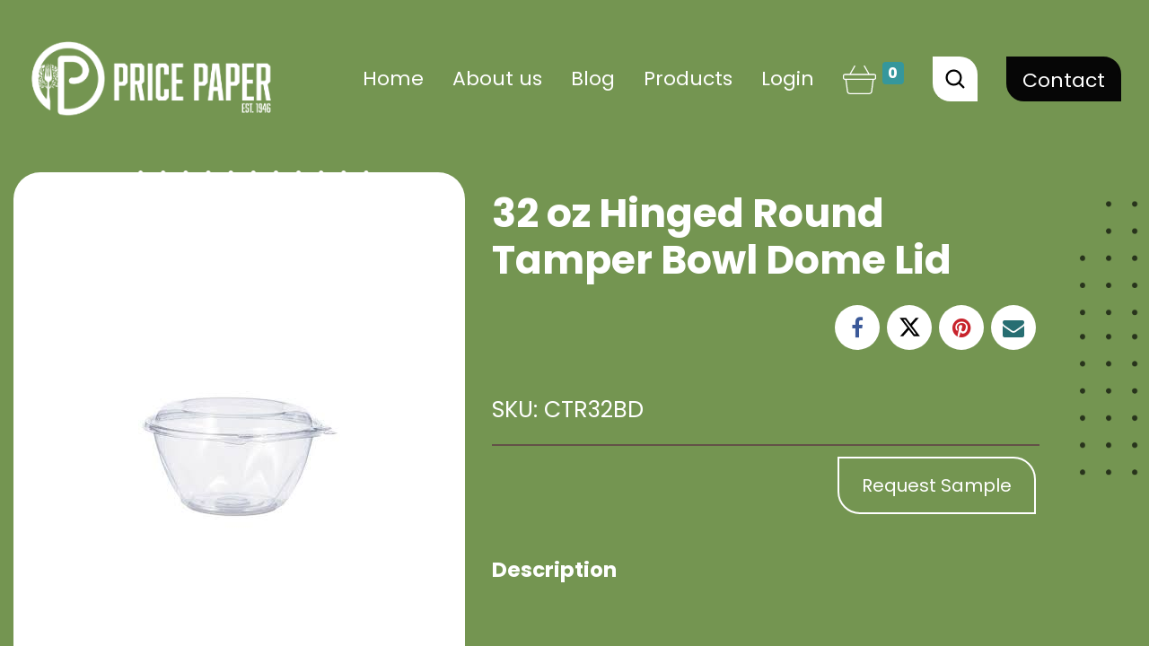

--- FILE ---
content_type: text/html; charset=utf-8
request_url: https://www.pricepaper.com/shop/ctr32bd-32-oz-hinged-round-tamper-bowl-dome-lid-1947
body_size: 28374
content:
<!DOCTYPE html>
        <html lang="en-US" data-website-id="1" data-main-object="product.template(1947,)" data-oe-company-name="Price Paper" data-add2cart-redirect="1">
    <head>
                <meta charset="utf-8"/>
                <meta http-equiv="X-UA-Compatible" content="IE=edge,chrome=1"/>
            <meta name="viewport" content="width=device-width, initial-scale=1"/>
        <meta name="generator" content="Odoo"/>
                        <meta property="og:type" content="website"/>
                        <meta property="og:title" content="32 oz Hinged Round Tamper Bowl Dome Lid"/>
                        <meta property="og:site_name" content="Price Paper"/>
                        <meta property="og:url" content="https://www.pricepaper.com/shop/ctr32bd-32-oz-hinged-round-tamper-bowl-dome-lid-1947"/>
                        <meta property="og:image" content="https://www.pricepaper.com/web/image/product.template/1947/image_1024?unique=dfaf64b"/>
                        <meta property="og:description"/>
                    <meta name="twitter:card" content="summary_large_image"/>
                    <meta name="twitter:title" content="32 oz Hinged Round Tamper Bowl Dome Lid"/>
                    <meta name="twitter:image" content="https://www.pricepaper.com/web/image/product.template/1947/image_1024?unique=dfaf64b"/>
                    <meta name="twitter:description"/>
        <link rel="canonical" href="https://www.pricepaper.com/shop/ctr32bd-32-oz-hinged-round-tamper-bowl-dome-lid-1947"/>
        <link rel="preconnect" href="https://fonts.gstatic.com/" crossorigin=""/>
                <title> 32 oz Hinged Round Tamper Bowl Dome Lid | Price Paper </title>
                <link type="image/x-icon" rel="shortcut icon" href="/web/image/website/1/favicon?unique=7af3197"/>
            <link rel="preload" href="/web/static/lib/fontawesome/fonts/fontawesome-webfont.woff2?v=4.7.0" as="font" crossorigin=""/>
            <link type="text/css" rel="stylesheet" href="/web/assets/353235-9ad6a7c/1/web.assets_common.min.css" data-asset-bundle="web.assets_common" data-asset-version="9ad6a7c"/>
            <link type="text/css" rel="stylesheet" href="/web/assets/403414-4e79008/1/web.assets_frontend.min.css" data-asset-bundle="web.assets_frontend" data-asset-version="4e79008"/>
                <script id="web.layout.odooscript" type="text/javascript">
                    var odoo = {
                        csrf_token: "9e745a299f5a67f184f314fab2d36ad755c296cfo1801561384",
                        debug: "",
                    };
                </script>
            <script type="text/javascript">
                odoo.__session_info__ = {"is_admin": false, "is_system": false, "is_website_user": true, "user_id": false, "is_frontend": true, "profile_session": null, "profile_collectors": null, "profile_params": null, "show_effect": "True", "translationURL": "/website/translations", "cache_hashes": {"translations": "05071fb879321bf01f941f60fab1f126f565cdad"}, "recaptcha_public_key": "6LdlkmIpAAAAAFOXv7I0jin-nnNnCO3hNCK4Bz1w", "lang_url_code": "en_US", "geoip_country_code": null};
                if (!/(^|;\s)tz=/.test(document.cookie)) {
                    const userTZ = Intl.DateTimeFormat().resolvedOptions().timeZone;
                    document.cookie = `tz=${userTZ}; path=/`;
                }
            </script>
            <script defer="defer" type="text/javascript" src="/web/assets/257400-13237f4/1/web.assets_common_minimal.min.js" data-asset-bundle="web.assets_common_minimal" data-asset-version="13237f4"></script>
            <script defer="defer" type="text/javascript" src="/web/assets/257401-9e7ec50/1/web.assets_frontend_minimal.min.js" data-asset-bundle="web.assets_frontend_minimal" data-asset-version="9e7ec50"></script>
            <script defer="defer" type="text/javascript" data-src="/web/assets/353228-55c9a97/1/web.assets_common_lazy.min.js" data-asset-bundle="web.assets_common_lazy" data-asset-version="55c9a97"></script>
            <script type="text/javascript" data-src="https://www.google.com/recaptcha/api.js" defer="defer"></script>
        <script defer="defer" type="text/javascript" data-src="/web/assets/403415-1bf5df3/1/web.assets_frontend_lazy.min.js" data-asset-bundle="web.assets_frontend_lazy" data-asset-version="1bf5df3"></script>
        <!--<script src='https://www.google.com/recaptcha/api.js'/>-->
 <!--<script src="https://www.google.com/recaptcha/api.js"></script>-->
    </head>
            <body class="">
        <div id="wrapwrap" class="   ">
    <header id="top" data-anchor="true" data-name="Header" class=" ">
    <nav data-name="Navbar" class="navbar navbar-expand-lg navbar-light o_colored_level o_cc shadow-sm">
      <div id="top_menu_container" class="container-fluid justify-content-between">
    <a href="/" class="navbar-brand logo me-4">
            <span role="img" aria-label="Logo of Price Paper" title="Price Paper"><img src="/web/image/website/1/logo/Price%20Paper?unique=7af3197" class="img img-fluid" alt="Price Paper" loading="lazy"/></span>
        </a>
        <div id="top_menu_collapse" class="collapse navbar-collapse order-last order-lg-0">
    <ul id="top_menu" class="nav navbar-nav o_menu_loading flex-grow-1">
    <li class="nav-item">
        <a role="menuitem" href="/" class="nav-link ">
            <span>Home</span>
        </a>
    </li>
    <li class="nav-item">
        <a role="menuitem" href="/aboutus" class="nav-link ">
            <span>About us</span>
        </a>
    </li>
    <li class="nav-item">
        <a role="menuitem" href="/blog" class="nav-link ">
            <span>Blog</span>
        </a>
    </li>
    <li class="nav-item">
        <a role="menuitem" href="/shop" class="nav-link ">
            <span>Products</span>
        </a>
    </li>
            <li class="nav-item dropdown  o_no_autohide_item">
                <a href="/web/login" class="nav-link fw-bold">Login
                </a>
            </li>
        <li class="nav-item te_cart_icon_head divider d-none"></li>
        <li class="o_wsale_my_cart  d-none nav-item te_cart_icon_head">
            <a href="/shop/cart" class="nav-link">
                <svg xmlns="http://www.w3.org/2000/svg" width="41" height="33" viewBox="0 0 41 33" fill="none">
                    <path d="M0.75 14.8102C0.75 15.9623 1.68755 16.8999 2.83966 16.8999H3.74293L6.72941 30.6655C6.9157 31.4875 7.65713 32.0845 8.49324 32.0845H32.9949C33.8298 32.0845 34.5719 31.4875 34.76 30.6612L37.7452 16.8999H38.6417C39.7908 16.8999 40.7259 15.9623 40.7259 14.8102C40.7259 13.6575 39.7908 12.7199 38.6417 12.7199H33.0822C24.3372 -3.0189 27.245 2.28153 26.6596 1.15947C26.0954 0.140732 24.795 -0.206686 23.8131 0.346114C22.8033 0.90893 22.4399 2.18187 22.9997 3.1895C23.1197 3.40543 28.082 12.3356 28.2955 12.7199H13.1859C18.5556 3.05701 18.4811 3.19134 18.4811 3.19134C19.0411 2.18371 18.6766 0.907413 17.6708 0.347341C16.6886 -0.204036 15.3914 0.135564 14.8243 1.15579C14.8243 1.15579 14.8225 1.15948 14.8194 1.16501L14.8188 1.16624C9.64767 10.4742 8.93901 11.7499 8.4001 12.7199H2.83966C1.68755 12.7199 0.75 13.6575 0.75 14.8102ZM33.8378 30.4565C33.748 30.8524 33.3933 31.1402 32.9949 31.1402H8.49323C8.09424 31.1402 7.74012 30.8531 7.65159 30.4608L4.70922 16.8999H36.7789L33.8378 30.4565ZM39.7816 14.8102C39.7816 15.4416 39.2701 15.9556 38.6417 15.9556C32.7622 15.9556 13.1737 15.9556 2.83966 15.9556C2.20827 15.9556 1.69431 15.4416 1.69431 14.8102C1.69431 14.1782 2.20827 13.6642 2.83966 13.6642C8.42738 13.6642 33.0423 13.6642 38.6417 13.6642C39.2701 13.6642 39.7816 14.1782 39.7816 14.8102ZM23.826 2.7321C23.5203 2.18388 23.7143 1.48144 24.2748 1.16993C24.7875 0.88159 25.5284 1.08263 25.8265 1.60458C25.8284 1.60827 25.8302 1.61134 25.8321 1.61442C25.8339 1.61873 25.8364 1.62303 25.8388 1.62733C25.9261 1.7841 26.8698 3.48276 32.0021 12.7199H29.3757C25.6187 5.95848 23.8623 2.80072 23.826 2.7321ZM15.6487 1.61688C15.942 1.08632 16.6871 0.876062 17.2091 1.17116C17.7624 1.47917 17.9628 2.17818 17.6572 2.73087C12.2097 12.5326 15.4292 6.73991 12.1057 12.7199H9.47997C17.9235 -2.47791 15.0031 2.72375 15.6487 1.61688Z" fill="white"></path>
                    <path d="M11.513 28.8506C11.77 28.8051 11.9409 28.5604 11.8954 28.3035L10.163 18.5357C10.1175 18.2787 9.86725 18.1078 9.6158 18.1533C9.35882 18.1988 9.18791 18.4435 9.23341 18.7005L10.9659 28.4682C11.0111 28.7231 11.2548 28.8965 11.513 28.8506Z" fill="white"></path>
                    <path d="M16.129 28.8561C16.3884 28.8333 16.5802 28.604 16.5575 28.3439L15.6912 18.5762C15.6679 18.3162 15.4299 18.1225 15.1791 18.1477C14.9197 18.1705 14.7279 18.3998 14.7506 18.6598L15.6168 28.4276C15.6393 28.6834 15.8652 28.879 16.129 28.8561Z" fill="white"></path>
                    <path d="M21.2156 28.3859V18.6182C21.2156 18.3575 21.0041 18.146 20.7434 18.146C20.4827 18.146 20.2712 18.3575 20.2712 18.6182V28.3859C20.2712 29.0104 21.2156 29.0108 21.2156 28.3859Z" fill="white"></path>
                    <path d="M25.3581 28.8561C25.622 28.879 25.8478 28.6832 25.8702 28.4276L26.7358 18.6598C26.7586 18.3998 26.5667 18.1705 26.3073 18.1477C26.0491 18.1225 25.8179 18.3162 25.7952 18.5762L24.9296 28.344C24.9068 28.604 25.0986 28.8333 25.3581 28.8561Z" fill="white"></path>
                    <path d="M29.9737 28.851C30.2324 28.897 30.4757 28.7231 30.5209 28.4686C31.982 19.1283 32.7496 18.3094 31.8703 18.1537C30.9794 17.9951 31.4096 19.1585 29.5913 28.3038C29.5458 28.5608 29.7167 28.8055 29.9737 28.851Z" fill="white"></path>
                </svg>
                <sup class="my_cart_quantity badge badge-primary" data-order-id="">0</sup>
            </a>
        </li>
            <li class="nav-item te_cart_icon_head divider d-none"></li>
            <li class="  nav-item te_cart_icon_head">
                <a href="/sample/request" class="nav-link">
                    <svg xmlns="http://www.w3.org/2000/svg" width="38" height="32" viewBox="0 0 38 32" fill="none">
                        <path d="M34.9307 9.34978H29.6827L24.4924 0.319517C24.3196 0.0123214 23.9228 -0.090077 23.6156 0.0827203C23.3084 0.255518 23.206 0.652311 23.3788 0.959507L28.2044 9.34978H8.91506L13.7406 0.959507C13.9198 0.652311 13.811 0.261918 13.5038 0.0827203C13.1966 -0.090077 12.8062 0.0123214 12.627 0.319517L7.43668 9.34978H2.18877C0.979185 9.34978 0 10.329 0 11.5385V13.7849C0 14.9881 0.979185 15.9737 2.18877 15.9737H2.76476L4.47993 29.1063C4.51193 30.7062 6.1695 31.999 8.19827 31.999H28.9211C30.9563 31.999 32.6075 30.7062 32.6395 29.1063L34.3547 15.9673H34.9307C36.1338 15.9673 37.1194 14.9881 37.1194 13.7785V11.5321C37.1194 10.329 36.1402 9.34978 34.9307 9.34978ZM31.3659 28.9783C31.3595 29.0103 31.3595 29.0359 31.3595 29.0615C31.3595 29.9575 30.2395 30.719 28.9211 30.719H8.19827C6.87989 30.719 5.75991 29.9639 5.75991 29.0615C5.75991 29.0359 5.75991 29.0039 5.75351 28.9783L4.05754 15.9737H33.0619L31.3659 28.9783ZM35.8394 13.7849C35.8394 14.2841 35.4298 14.6937 34.9307 14.6937H2.18877C1.68957 14.6937 1.27998 14.2841 1.27998 13.7849V11.5385C1.27998 11.0393 1.68957 10.6298 2.18877 10.6298H34.9371C35.4362 10.6298 35.8458 11.0393 35.8458 11.5385V13.7849H35.8394Z" fill="white"></path>
                    </svg>
                    <sup class="badge badge-primary" data-order-id="">0</sup>
                </a>
            </li>
            <li class="mb-2 mb-lg-0 nav-item">
              <div class="search_bar_contact d-flex align-items-center nav-link">
                <div class="dropdown">
                  <a class="nav-link btn btn-white btn-search" data-toggle="dropdown" aria-expanded="false">
                    <img src="/theme_pricepaper/static/img/search-icon.svg" alt="" loading="lazy"/>
                  </a>
                  <ul class="dropdown-menu dropdown-menu-end search-wrapper" aria-labelledby="navbarDropdown">
                    <li>
                      <div class="search-input-container">
                        <form method="get" class="o_searchbar_form s_searchbar_input o_wsale_products_searchbar_form w-100 w-md-auto mr-auto mb-2" action="/website/search" data-snippet="s_searchbar_input">
                          <div class="inner-form">
                            <div class="input-field first-wrap">
                              <div class="svg-wrapper">
                                <svg xmlns="http://www.w3.org/2000/svg" width="24" height="24" viewbox="0 0 24 24">
                                  <path d="M15.5 14h-.79l-.28-.27C15.41 12.59 16 11.11 16 9.5 16 5.91 13.09 3 9.5 3S3 5.91 3 9.5 5.91 16 9.5 16c1.61 0 3.09-.59 4.23-1.57l.27.28v.79l5 4.99L20.49 19l-4.99-5zm-6 0C7.01 14 5 11.99 5 9.5S7.01 5 9.5 5 14 7.01 14 9.5 11.99 14 9.5 14z">
                                                                        </path>
                                </svg>
                              </div>
                              <input id="search" name="search" type="text" placeholder="What are you looking for?" value="" data-search-type="products" data-limit="5" data-display-image="true" data-display-description="true" data-display-extra-link="true" data-display-detail="true" data-order-by="name asc" autocomplete="off"/>
                              <input name="order" type="hidden" class="o_search_order_by" value="name asc"/>
                            </div>
                            <div class="input-field second-wrap">
                              <button class="search-btn oe_search_button" type="submit">SEARCH</button>
                            </div>
                          </div>
                        </form>
                      </div>
                    </li>
                  </ul>
                </div>
              </div>
            </li>
            <li class="nav-item ml-lg-3 ml-0">
              <a class="nav-link btn btn-black contact" href="/contactus">Contact</a>
            </li>
    </ul>
        </div>
    <button type="button" data-toggle="collapse" data-target="#top_menu_collapse" class="navbar-toggler ms-auto">
        <span class="navbar-toggler-icon o_not_editable"></span>
    </button>
      </div>
    </nav>
  </header>
                <main>
            <div itemscope="itemscope" itemtype="http://schema.org/Product" id="wrap" class="js_sale ecom-zoomable zoomodoo-next">
                <div class="oe_structure oe_empty oe_structure_not_nearest" id="oe_structure_website_sale_product_1" data-editor-message="DROP BUILDING BLOCKS HERE TO MAKE THEM AVAILABLE ACROSS ALL PRODUCTS"></div>
                <section id="product_detail" class="py-4 oe_website_sale  container-fluid price-container" data-view-track="1" data-product-tracking-info="{&#34;item_id&#34;: 1947, &#34;item_name&#34;: &#34;[CTR32BD] 32 oz Hinged Round Tamper Bowl Dome Lid&#34;, &#34;item_category&#34;: &#34;Clear Hinged Containers&#34;, &#34;currency&#34;: &#34;USD&#34;, &#34;price&#34;: 54.47}">
                    <div class="row">
                        <div class="mt-md-4 col-md-5 product_car">
                            <div class="product_carousel_wrap">
        <div id="o-carousel-product" class="carousel slide position-sticky mb-3 overflow-hidden" data-ride="carousel" data-interval="0">
            <div class="o_carousel_product_outer carousel-outer position-relative flex-grow-1">
                <div class="carousel-inner h-100">
                        <div class="carousel-item h-100 active">
                            <div class="d-flex align-items-center justify-content-center h-100"><img src="/web/image/product.product/1947/image_1024/%5BCTR32BD%5D%2032%20oz%20Hinged%20Round%20Tamper%20Bowl%20Dome%20Lid?unique=286da56" class="img img-fluid product_detail_img mh-100" alt="32 oz Hinged Round Tamper Bowl Dome Lid" loading="lazy"/></div>
                        </div>
                </div>
            </div>
        <div class="o_carousel_product_indicators pr-1 overflow-hidden">
        </div>
        </div>
            </div>
        </div>
                        <div class="col-md-6 mt-md-4" id="product_details">
                            <h1 itemprop="name">32 oz Hinged Round Tamper Bowl Dome Lid</h1>
                            <span itemprop="url" style="display:none;">https://www.pricepaper.com/shop/ctr32bd-32-oz-hinged-round-tamper-bowl-dome-lid-1947</span>
                            <span itemprop="image" style="display:none;">https://www.pricepaper.com/web/image/product.template/1947/image_1920?unique=dfaf64b</span>
                            <form action="/shop/cart/update" method="POST">
                                <input type="hidden" name="csrf_token" value="7163b2a73220a5e9f8834b5739b305a99c08eb77o1801561383"/>
                                <div class="js_product js_main_product mb-3">
                <div class="price_line">
                    <div class="new_pice">
                    </div>
                    <div class="h4 mt-3 d-flex justify-content-end" contenteditable="false">
                        <div class="s_share text-left text-lg-right">
                            <a href="https://www.facebook.com/sharer/sharer.php?u={url}" target="_blank" class="s_share_facebook mx-1 my-0">
                                <i class="fa fa-facebook "></i>
                            </a>
                            <a href="https://twitter.com/intent/tweet?text={title}&amp;url={url}" target="_blank" class="s_share_twitter mx-1 my-0">
                                <img src="/website_base/static/src/icons_social/x-twitter.svg" height="25" width="25" alt="Twitter" loading="lazy"/>
                            </a>
                            <a href="https://pinterest.com/pin/create/button/?url={url}&amp;media={media}&amp;description={title}" target="_blank" class="s_share_pinterest mx-1 my-0">
                                <i class="fa fa-pinterest "></i>
                            </a>
                            <a href="mailto:?body={url}&amp;subject={title}" class="s_share_email mx-1 my-0">
                                <i class="fa fa-envelope "></i>
                            </a>
                        </div>
                    </div>
                </div>
                                        <input type="hidden" class="product_id" name="product_id" value="1947"/>
                                        <input type="hidden" class="product_template_id" name="product_template_id" value="1947"/>
                                        <input type="hidden" class="product_category_id" name="product_category_id" value="307"/>
                                            <ul class="d-none js_add_cart_variants" data-attribute_exclusions="{&#39;exclusions: []&#39;}"></ul>
                                    <p class="css_not_available_msg alert alert-warning">This combination does not exist.</p>
            <div class="sku_product">
                <span>SKU: CTR32BD
                </span>
            </div>
        <div id="add_to_cart_wrap" class="d-inline">
                <a class="btn btn-secondary sample_request text-white mt16">
                    Request Sample 
                </a>
                <div class="sample_erorr d-none"></div>
                                        <div id="product_option_block" class="d-inline-block align-middle"></div>
                                    </div>
            <div class="desc_product">
                <div class="head">
                    <strong>Description</strong>
                </div>
               <div style="white-space: pre-wrap;">
    <p><br></p>
</div>
            </div>
      <div class="availability_messages o_not_editable"></div>
                                </div>
                            </form>
                            <div id="product_attributes_simple">
                                <table class="table table-sm text-muted d-none">
                                </table>
                            </div>
                            <div id="o_product_terms_and_share">
                            </div>
        </div>
                    </div>
                </section>
            <section class="dot-line">
                <div class="curvy-line"></div>
                <div class="yellow-dots"></div>
            </section>
                <div itemprop="description" class="oe_structure oe_empty mt16" id="product_full_description" style="display: none;"><p><br></p></div>
            <section class="d">
                <div class="container-fluid paper_container_product alternative" style="background:#635147">
                    <div class="product_top text-white">
                        <span>
                Alternative Products
                        </span>
                    </div>
                    <div class="      scroll_div                                    d-none      ">
                        <button class="left_scrol">
                            <i class="fa fa-chevron-right"></i>
                        </button>
                    </div>
                    <div class="dynamic_snippet_template owl-carousel">
                            <div class="o_carousel_product_card item card h-100 w-100">
                                <input type="hidden" name="product-id" data-product-id="2042"/>
                                <a class="o_carousel_product_img_link" href="/shop/ch32def-32-oz-hinged-rectangle-tamper-container-flat-2042">
                                    <img class="o_carousel_product_card_img_top card-img-top p-2" loading="lazy" alt="[CH32DEF] 32 oz Hinged Rectangle Tamper Container Flat" src="/web/content/product.template/2042/image_1024"/>
                                </a>
                                <div class="o_carousel_product_card_body card-body border-top">
                                    <a class="text-decoration-none" href="/shop/ch32def-32-oz-hinged-rectangle-tamper-container-flat-2042">
                                        <div class="h6 card-title mb-0">[CH32DEF] 32 oz Hinged Rectangle Tamper Container Flat</div>
                                    </a>
                                    <div class="mt-2">
                                    </div>
                                </div>
                            </div>
                    </div>
                </div>
            </section>
                <div class="oe_structure oe_empty oe_structure_not_nearest mt16" id="oe_structure_website_sale_product_2" data-editor-message="DROP BUILDING BLOCKS HERE TO MAKE THEM AVAILABLE ACROSS ALL PRODUCTS"></div>
            </div>
                </main>
                <footer id="bottom" data-anchor="true" data-name="Footer" class="o_footer o_colored_level o_cc ">
                    <div id="footer" class="oe_structure oe_structure_solo footer" style="">
      <div class="container ppt-container" style="background-image: none;">
        <footer class="pt-5">
          <div class="row">
            <div class="col-12 mb-3">
              <h5 data-original-title="" title="" aria-describedby="tooltip955865">
                <img class="image-2 mt-md-5 img-fluid" src="/theme_pricepaper/static/src/img/footer-logo.svg" alt="" loading="lazy"/>
              </h5>
            </div>
            <div class="col-lg-3 col-md-4 mb-3">
              <ul class="nav flex-column">
                <li class="nav-item">
                  <a href="/" class="nav-link p-0 text-body-secondary">Home</a>
                </li>
                <li class="nav-item">
                  <a href="/aboutus" class="nav-link p-0 text-body-secondary">About</a>
                </li>
                <li class="nav-item">
                  <a href="/shop" class="nav-link p-0" data-original-title="" title="">Products</a>
                </li>
              </ul>
            </div>
            <div class="col-lg-3 col-md-4 mb-3" data-original-title="" title="" aria-describedby="tooltip504021">
              <ul class="nav flex-column" data-original-title="" title="" aria-describedby="tooltip512246">
                <li class="nav-item">
                  <a href="/site-use-policy" class="nav-link p-0" data-original-title="" title="">Site Use Policy</a>
                </li>
                <li class="nav-item">
                  <a href="/terms" class="nav-link p-0" data-original-title="" title="">Terms of Sale</a>
                </li>
                <li class="nav-item">
                  <a href="/contactus" class="nav-link p-0 text-body-secondary">Contact</a>
                </li>
              </ul>
            </div>
            <div class="col-lg-3 col-md-4 mb-3">
              <ul class="nav flex-column" data-original-title="" title="" aria-describedby="tooltip545386">
                <li class="nav-item">
                  <a href="/privacy-policy" class="nav-link p-0" data-original-title="" title="">Privacy</a>
                </li>
                <li class="nav-item">
                  <a href="/blog" class="nav-link p-0 text-body-secondary">Blog</a>
                </li>
                <li class="nav-item">
                  <a href="/sitemap.xml" class="nav-link p-0 text-body-secondary">Site map</a>
                </li>
              </ul>
            </div>
            <div class="col-lg-3 col-md-9 mb-3">
              <h5>Follow us on</h5>
               <div class="d-flex flex-row flex-wrap w-100 mt-4 social-icons">
                <a target="new" href="https://www.facebook.com/pricepaper">
                  <span class="s-sprite s-icon-1"></span>
                </a>
                <a target="new" href="https://www.instagram.com/pricepaper/">
                  <span class="s-sprite s-icon-2"></span>
                </a>
                <a target="new" href="https://www.youtube.com/@pricepaper">
                  <span class="s-sprite s-icon-3"></span>
                </a>
                <a target="new" href="https://www.twitter.com/pricepaper">
                  <span class="s-sprite s-icon-4"></span>
                </a>
                <a target="new" href="https://www.linkedin.com/company/pricepaper">
                  <span class="s-sprite s-icon-5"></span>
                </a>
              </div>
            </div>
          </div>
          <div class="curvy-line"></div>
          <div class="sector-1"></div>
          <div class="y-dots"></div>
          <div class="d-flex flex-column flex-sm-row justify-content-center py-4">
            <p class="copyright">Copyright 2025 Price Paper Company. A division of S.J. Price Inc. All Rights Reserved.</p>
          </div>
        </footer>
      </div>
    </div>
  <div class="o_footer_copyright o_colored_level o_cc" data-name="Copyright">
                        <div class="container py-3">
                            <div class="row">
                                <div class="col-sm text-center text-sm-left text-muted">
                                    <span class="o_footer_copyright_name mr-2">Copyright © S.J. Price, Inc. 2023</span>
  </div>
                                <div class="col-sm text-center text-sm-right o_not_editable">
        <div class="o_brand_promotion">
        Powered by 
            <a target="_blank" class="badge badge-light" href="http://www.odoo.com?utm_source=db&amp;utm_medium=website">
                <img alt="Odoo" src="/web/static/img/odoo_logo_tiny.png" style="height: 1em; vertical-align: baseline;" loading="lazy"/>
            </a>
        - 
                    The #1 <a target="_blank" href="http://www.odoo.com/app/ecommerce?utm_source=db&amp;utm_medium=website">Open Source eCommerce</a>
        </div>
                                </div>
                            </div>
                        </div>
                    </div>
                </footer>
            </div>
                    <script>
                window.addEventListener('load', function () {
                    odoo.define('im_livechat.livesupport', function (require) {
                    });
                });
                    </script>
            <script id="tracking_code" async="1" src="https://www.googletagmanager.com/gtag/js?id=G-GY7BYQ102N"></script>
            <script>
                window.dataLayer = window.dataLayer || [];
                function gtag(){dataLayer.push(arguments);}
                gtag('js', new Date());
                gtag('config', 'G-GY7BYQ102N');
            </script>
    </body>
        </html>

--- FILE ---
content_type: image/svg+xml; charset=utf-8
request_url: https://www.pricepaper.com/theme_pricepaper/static/src/img/yellow-dots.svg
body_size: 32422
content:
<svg xmlns="http://www.w3.org/2000/svg" xmlns:xlink="http://www.w3.org/1999/xlink" width="442.592" height="387.545" viewBox="0 0 442.592 387.545">
  <defs>
    <clipPath id="clip-path">
      <rect id="Rectangle_318" data-name="Rectangle 318" width="442.592" height="181.765" fill="#f7ce47"/>
    </clipPath>
  </defs>
  <g id="Group_466" data-name="Group 466" opacity="0.66">
    <g id="white_dots" data-name="white dots" transform="translate(0 205.78)">
      <g id="Group_452" data-name="Group 452" clip-path="url(#clip-path)">
        <path id="Path_15154" data-name="Path 15154" d="M3.439,7.165A3.513,3.513,0,0,1,0,3.583,3.513,3.513,0,0,1,3.439,0,3.513,3.513,0,0,1,6.878,3.583,3.513,3.513,0,0,1,3.439,7.165" transform="translate(435.714 0)" fill="#f7ce47"/>
        <path id="Path_15155" data-name="Path 15155" d="M83.617,7.165a3.513,3.513,0,0,1-3.439-3.583,3.442,3.442,0,1,1,6.878,0,3.513,3.513,0,0,1-3.439,3.583" transform="translate(322.02 0)" fill="#f7ce47"/>
        <path id="Path_15156" data-name="Path 15156" d="M163.8,7.165a3.513,3.513,0,0,1-3.439-3.583,3.442,3.442,0,1,1,6.878,0A3.513,3.513,0,0,1,163.8,7.165" transform="translate(208.325 0)" fill="#f7ce47"/>
        <path id="Path_15157" data-name="Path 15157" d="M243.974,7.165a3.513,3.513,0,0,1-3.439-3.583,3.442,3.442,0,1,1,6.878,0,3.513,3.513,0,0,1-3.439,3.583" transform="translate(94.629 0)" fill="#f7ce47"/>
        <path id="Path_15158" data-name="Path 15158" d="M324.152,7.165a3.513,3.513,0,0,1-3.439-3.583,3.442,3.442,0,1,1,6.878,0,3.513,3.513,0,0,1-3.439,3.583" transform="translate(-19.065 0)" fill="#f7ce47"/>
        <path id="Path_15159" data-name="Path 15159" d="M404.33,7.165a3.513,3.513,0,0,1-3.439-3.583,3.442,3.442,0,1,1,6.878,0,3.513,3.513,0,0,1-3.439,3.583" transform="translate(-132.759 0)" fill="#f7ce47"/>
        <path id="Path_15160" data-name="Path 15160" d="M484.508,7.165a3.513,3.513,0,0,1-3.439-3.583,3.442,3.442,0,1,1,6.878,0,3.513,3.513,0,0,1-3.439,3.583" transform="translate(-246.454 0)" fill="#f7ce47"/>
        <path id="Path_15161" data-name="Path 15161" d="M564.686,7.165a3.513,3.513,0,0,1-3.439-3.583,3.442,3.442,0,1,1,6.878,0,3.513,3.513,0,0,1-3.439,3.583" transform="translate(-360.148 0)" fill="#f7ce47"/>
        <path id="Path_15162" data-name="Path 15162" d="M644.864,7.165a3.513,3.513,0,0,1-3.439-3.583,3.442,3.442,0,1,1,6.878,0,3.513,3.513,0,0,1-3.439,3.583" transform="translate(-473.843 0)" fill="#f7ce47"/>
        <path id="Path_15163" data-name="Path 15163" d="M725.043,7.165A3.513,3.513,0,0,1,721.6,3.583a3.442,3.442,0,1,1,6.878,0,3.513,3.513,0,0,1-3.439,3.583" transform="translate(-587.539 0)" fill="#f7ce47"/>
        <path id="Path_15164" data-name="Path 15164" d="M805.221,7.165a3.513,3.513,0,0,1-3.439-3.583,3.442,3.442,0,1,1,6.878,0,3.513,3.513,0,0,1-3.439,3.583" transform="translate(-701.233 0)" fill="#f7ce47"/>
        <path id="Path_15165" data-name="Path 15165" d="M885.4,7.165a3.513,3.513,0,0,1-3.439-3.583,3.442,3.442,0,1,1,6.878,0A3.513,3.513,0,0,1,885.4,7.165" transform="translate(-814.927 0)" fill="#f7ce47"/>
        <path id="Path_15166" data-name="Path 15166" d="M965.577,7.165a3.513,3.513,0,0,1-3.439-3.583,3.442,3.442,0,1,1,6.878,0,3.513,3.513,0,0,1-3.439,3.583" transform="translate(-928.622 0)" fill="#f7ce47"/>
        <path id="Path_15167" data-name="Path 15167" d="M1045.755,7.165a3.513,3.513,0,0,1-3.439-3.583,3.442,3.442,0,1,1,6.878,0,3.513,3.513,0,0,1-3.439,3.583" transform="translate(-1042.316 0)" fill="#f7ce47"/>
        <path id="Path_15168" data-name="Path 15168" d="M3.439,87.343a3.586,3.586,0,0,1,0-7.165,3.586,3.586,0,0,1,0,7.165" transform="translate(435.714 -45.258)" fill="#f7ce47"/>
        <path id="Path_15169" data-name="Path 15169" d="M83.617,87.343a3.586,3.586,0,1,1,3.439-3.583,3.513,3.513,0,0,1-3.439,3.583" transform="translate(322.02 -45.258)" fill="#f7ce47"/>
        <path id="Path_15170" data-name="Path 15170" d="M163.8,87.343a3.586,3.586,0,1,1,3.439-3.583,3.513,3.513,0,0,1-3.439,3.583" transform="translate(208.325 -45.258)" fill="#f7ce47"/>
        <path id="Path_15171" data-name="Path 15171" d="M243.974,87.343a3.586,3.586,0,1,1,3.439-3.583,3.513,3.513,0,0,1-3.439,3.583" transform="translate(94.629 -45.258)" fill="#f7ce47"/>
        <path id="Path_15172" data-name="Path 15172" d="M324.152,87.343a3.586,3.586,0,1,1,3.439-3.583,3.513,3.513,0,0,1-3.439,3.583" transform="translate(-19.065 -45.258)" fill="#f7ce47"/>
        <path id="Path_15173" data-name="Path 15173" d="M404.33,87.343a3.586,3.586,0,1,1,3.439-3.583,3.513,3.513,0,0,1-3.439,3.583" transform="translate(-132.759 -45.258)" fill="#f7ce47"/>
        <path id="Path_15174" data-name="Path 15174" d="M484.508,87.343a3.586,3.586,0,1,1,3.439-3.583,3.513,3.513,0,0,1-3.439,3.583" transform="translate(-246.454 -45.258)" fill="#f7ce47"/>
        <path id="Path_15175" data-name="Path 15175" d="M564.686,87.343a3.586,3.586,0,1,1,3.439-3.583,3.513,3.513,0,0,1-3.439,3.583" transform="translate(-360.148 -45.258)" fill="#f7ce47"/>
        <path id="Path_15176" data-name="Path 15176" d="M644.864,87.343a3.586,3.586,0,1,1,3.439-3.583,3.513,3.513,0,0,1-3.439,3.583" transform="translate(-473.843 -45.258)" fill="#f7ce47"/>
        <path id="Path_15177" data-name="Path 15177" d="M725.043,87.343a3.586,3.586,0,1,1,3.439-3.583,3.513,3.513,0,0,1-3.439,3.583" transform="translate(-587.539 -45.258)" fill="#f7ce47"/>
        <path id="Path_15178" data-name="Path 15178" d="M805.221,87.343a3.586,3.586,0,1,1,3.439-3.583,3.513,3.513,0,0,1-3.439,3.583" transform="translate(-701.233 -45.258)" fill="#f7ce47"/>
        <path id="Path_15179" data-name="Path 15179" d="M885.4,87.343a3.586,3.586,0,1,1,3.439-3.583,3.513,3.513,0,0,1-3.439,3.583" transform="translate(-814.927 -45.258)" fill="#f7ce47"/>
        <path id="Path_15180" data-name="Path 15180" d="M965.577,87.343a3.586,3.586,0,1,1,3.439-3.583,3.513,3.513,0,0,1-3.439,3.583" transform="translate(-928.622 -45.258)" fill="#f7ce47"/>
        <path id="Path_15181" data-name="Path 15181" d="M1045.755,87.343a3.586,3.586,0,1,1,3.439-3.583,3.513,3.513,0,0,1-3.439,3.583" transform="translate(-1042.316 -45.258)" fill="#f7ce47"/>
        <path id="Path_15182" data-name="Path 15182" d="M3.439,167.521a3.586,3.586,0,0,1,0-7.165,3.586,3.586,0,0,1,0,7.165" transform="translate(435.714 -90.516)" fill="#f7ce47"/>
        <path id="Path_15183" data-name="Path 15183" d="M83.617,167.521a3.586,3.586,0,1,1,3.439-3.583,3.513,3.513,0,0,1-3.439,3.583" transform="translate(322.02 -90.516)" fill="#f7ce47"/>
        <path id="Path_15184" data-name="Path 15184" d="M163.8,167.521a3.586,3.586,0,1,1,3.439-3.583,3.513,3.513,0,0,1-3.439,3.583" transform="translate(208.325 -90.516)" fill="#f7ce47"/>
        <path id="Path_15185" data-name="Path 15185" d="M243.974,167.521a3.586,3.586,0,1,1,3.439-3.583,3.513,3.513,0,0,1-3.439,3.583" transform="translate(94.629 -90.516)" fill="#f7ce47"/>
        <path id="Path_15186" data-name="Path 15186" d="M324.152,167.521a3.586,3.586,0,1,1,3.439-3.583,3.513,3.513,0,0,1-3.439,3.583" transform="translate(-19.065 -90.516)" fill="#f7ce47"/>
        <path id="Path_15187" data-name="Path 15187" d="M404.33,167.521a3.586,3.586,0,1,1,3.439-3.583,3.513,3.513,0,0,1-3.439,3.583" transform="translate(-132.759 -90.516)" fill="#f7ce47"/>
        <path id="Path_15188" data-name="Path 15188" d="M484.508,167.521a3.586,3.586,0,1,1,3.439-3.583,3.513,3.513,0,0,1-3.439,3.583" transform="translate(-246.454 -90.516)" fill="#f7ce47"/>
        <path id="Path_15189" data-name="Path 15189" d="M564.686,167.521a3.586,3.586,0,1,1,3.439-3.583,3.513,3.513,0,0,1-3.439,3.583" transform="translate(-360.148 -90.516)" fill="#f7ce47"/>
        <path id="Path_15190" data-name="Path 15190" d="M644.864,167.521a3.586,3.586,0,1,1,3.439-3.583,3.513,3.513,0,0,1-3.439,3.583" transform="translate(-473.843 -90.516)" fill="#f7ce47"/>
        <path id="Path_15191" data-name="Path 15191" d="M725.043,167.521a3.586,3.586,0,1,1,3.439-3.583,3.513,3.513,0,0,1-3.439,3.583" transform="translate(-587.539 -90.516)" fill="#f7ce47"/>
        <path id="Path_15192" data-name="Path 15192" d="M805.221,167.521a3.586,3.586,0,1,1,3.439-3.583,3.513,3.513,0,0,1-3.439,3.583" transform="translate(-701.233 -90.516)" fill="#f7ce47"/>
        <path id="Path_15193" data-name="Path 15193" d="M885.4,167.521a3.586,3.586,0,1,1,3.439-3.583,3.513,3.513,0,0,1-3.439,3.583" transform="translate(-814.927 -90.516)" fill="#f7ce47"/>
        <path id="Path_15194" data-name="Path 15194" d="M965.577,167.521a3.586,3.586,0,1,1,3.439-3.583,3.513,3.513,0,0,1-3.439,3.583" transform="translate(-928.622 -90.516)" fill="#f7ce47"/>
        <path id="Path_15195" data-name="Path 15195" d="M1045.755,167.521a3.586,3.586,0,1,1,3.439-3.583,3.513,3.513,0,0,1-3.439,3.583" transform="translate(-1042.316 -90.516)" fill="#f7ce47"/>
        <path id="Path_15196" data-name="Path 15196" d="M3.439,247.7a3.586,3.586,0,0,1,0-7.165,3.586,3.586,0,0,1,0,7.165" transform="translate(435.714 -135.775)" fill="#f7ce47"/>
        <path id="Path_15197" data-name="Path 15197" d="M83.617,247.7a3.586,3.586,0,1,1,3.439-3.583,3.513,3.513,0,0,1-3.439,3.583" transform="translate(322.02 -135.775)" fill="#f7ce47"/>
        <path id="Path_15198" data-name="Path 15198" d="M163.8,247.7a3.586,3.586,0,1,1,3.439-3.583A3.513,3.513,0,0,1,163.8,247.7" transform="translate(208.325 -135.775)" fill="#f7ce47"/>
        <path id="Path_15199" data-name="Path 15199" d="M243.974,247.7a3.586,3.586,0,1,1,3.439-3.583,3.513,3.513,0,0,1-3.439,3.583" transform="translate(94.629 -135.775)" fill="#f7ce47"/>
        <path id="Path_15200" data-name="Path 15200" d="M324.152,247.7a3.586,3.586,0,1,1,3.439-3.583,3.513,3.513,0,0,1-3.439,3.583" transform="translate(-19.065 -135.775)" fill="#f7ce47"/>
        <path id="Path_15201" data-name="Path 15201" d="M404.33,247.7a3.586,3.586,0,1,1,3.439-3.583,3.513,3.513,0,0,1-3.439,3.583" transform="translate(-132.759 -135.775)" fill="#f7ce47"/>
        <path id="Path_15202" data-name="Path 15202" d="M484.508,247.7a3.586,3.586,0,1,1,3.439-3.583,3.513,3.513,0,0,1-3.439,3.583" transform="translate(-246.454 -135.775)" fill="#f7ce47"/>
        <path id="Path_15203" data-name="Path 15203" d="M564.686,247.7a3.586,3.586,0,1,1,3.439-3.583,3.513,3.513,0,0,1-3.439,3.583" transform="translate(-360.148 -135.775)" fill="#f7ce47"/>
        <path id="Path_15204" data-name="Path 15204" d="M644.864,247.7a3.586,3.586,0,1,1,3.439-3.583,3.513,3.513,0,0,1-3.439,3.583" transform="translate(-473.843 -135.775)" fill="#f7ce47"/>
        <path id="Path_15205" data-name="Path 15205" d="M725.043,247.7a3.586,3.586,0,1,1,3.439-3.583,3.513,3.513,0,0,1-3.439,3.583" transform="translate(-587.539 -135.775)" fill="#f7ce47"/>
        <path id="Path_15206" data-name="Path 15206" d="M805.221,247.7a3.586,3.586,0,1,1,3.439-3.583,3.513,3.513,0,0,1-3.439,3.583" transform="translate(-701.233 -135.775)" fill="#f7ce47"/>
        <path id="Path_15207" data-name="Path 15207" d="M885.4,247.7a3.586,3.586,0,1,1,3.439-3.583A3.513,3.513,0,0,1,885.4,247.7" transform="translate(-814.927 -135.775)" fill="#f7ce47"/>
        <path id="Path_15208" data-name="Path 15208" d="M965.577,247.7a3.586,3.586,0,1,1,3.439-3.583,3.513,3.513,0,0,1-3.439,3.583" transform="translate(-928.622 -135.775)" fill="#f7ce47"/>
        <path id="Path_15209" data-name="Path 15209" d="M1045.755,247.7a3.586,3.586,0,1,1,3.439-3.583,3.513,3.513,0,0,1-3.439,3.583" transform="translate(-1042.316 -135.775)" fill="#f7ce47"/>
        <path id="Path_15210" data-name="Path 15210" d="M3.439,327.878a3.586,3.586,0,0,1,0-7.165,3.586,3.586,0,0,1,0,7.165" transform="translate(435.714 -181.033)" fill="#f7ce47"/>
        <path id="Path_15211" data-name="Path 15211" d="M83.617,327.878a3.586,3.586,0,1,1,3.439-3.583,3.513,3.513,0,0,1-3.439,3.583" transform="translate(322.02 -181.033)" fill="#f7ce47"/>
        <path id="Path_15212" data-name="Path 15212" d="M163.8,327.878a3.586,3.586,0,1,1,3.439-3.583,3.513,3.513,0,0,1-3.439,3.583" transform="translate(208.325 -181.033)" fill="#f7ce47"/>
        <path id="Path_15213" data-name="Path 15213" d="M243.974,327.878a3.586,3.586,0,1,1,3.439-3.583,3.513,3.513,0,0,1-3.439,3.583" transform="translate(94.629 -181.033)" fill="#f7ce47"/>
        <path id="Path_15214" data-name="Path 15214" d="M324.152,327.878a3.586,3.586,0,1,1,3.439-3.583,3.513,3.513,0,0,1-3.439,3.583" transform="translate(-19.065 -181.033)" fill="#f7ce47"/>
        <path id="Path_15215" data-name="Path 15215" d="M404.33,327.878a3.586,3.586,0,1,1,3.439-3.583,3.513,3.513,0,0,1-3.439,3.583" transform="translate(-132.759 -181.033)" fill="#f7ce47"/>
        <path id="Path_15216" data-name="Path 15216" d="M484.508,327.878a3.586,3.586,0,1,1,3.439-3.583,3.513,3.513,0,0,1-3.439,3.583" transform="translate(-246.454 -181.033)" fill="#f7ce47"/>
        <path id="Path_15217" data-name="Path 15217" d="M564.686,327.878a3.586,3.586,0,1,1,3.439-3.583,3.513,3.513,0,0,1-3.439,3.583" transform="translate(-360.148 -181.033)" fill="#f7ce47"/>
        <path id="Path_15218" data-name="Path 15218" d="M644.864,327.878A3.586,3.586,0,1,1,648.3,324.3a3.513,3.513,0,0,1-3.439,3.583" transform="translate(-473.843 -181.033)" fill="#f7ce47"/>
        <path id="Path_15219" data-name="Path 15219" d="M725.043,327.878a3.586,3.586,0,1,1,3.439-3.583,3.513,3.513,0,0,1-3.439,3.583" transform="translate(-587.539 -181.033)" fill="#f7ce47"/>
        <path id="Path_15220" data-name="Path 15220" d="M805.221,327.878a3.586,3.586,0,1,1,3.439-3.583,3.513,3.513,0,0,1-3.439,3.583" transform="translate(-701.233 -181.033)" fill="#f7ce47"/>
        <path id="Path_15221" data-name="Path 15221" d="M885.4,327.878a3.586,3.586,0,1,1,3.439-3.583,3.513,3.513,0,0,1-3.439,3.583" transform="translate(-814.927 -181.033)" fill="#f7ce47"/>
        <path id="Path_15222" data-name="Path 15222" d="M965.577,327.878a3.586,3.586,0,1,1,3.439-3.583,3.513,3.513,0,0,1-3.439,3.583" transform="translate(-928.622 -181.033)" fill="#f7ce47"/>
        <path id="Path_15223" data-name="Path 15223" d="M1045.755,327.878a3.586,3.586,0,1,1,3.439-3.583,3.513,3.513,0,0,1-3.439,3.583" transform="translate(-1042.316 -181.033)" fill="#f7ce47"/>
        <path id="Path_15224" data-name="Path 15224" d="M3.439,408.056a3.586,3.586,0,0,1,0-7.165,3.586,3.586,0,0,1,0,7.165" transform="translate(435.714 -226.291)" fill="#f7ce47"/>
        <path id="Path_15225" data-name="Path 15225" d="M83.617,408.056a3.586,3.586,0,1,1,3.439-3.583,3.513,3.513,0,0,1-3.439,3.583" transform="translate(322.02 -226.291)" fill="#f7ce47"/>
        <path id="Path_15226" data-name="Path 15226" d="M163.8,408.056a3.586,3.586,0,1,1,3.439-3.583,3.513,3.513,0,0,1-3.439,3.583" transform="translate(208.325 -226.291)" fill="#f7ce47"/>
        <path id="Path_15227" data-name="Path 15227" d="M243.974,408.056a3.586,3.586,0,1,1,3.439-3.583,3.513,3.513,0,0,1-3.439,3.583" transform="translate(94.629 -226.291)" fill="#f7ce47"/>
        <path id="Path_15228" data-name="Path 15228" d="M324.152,408.056a3.586,3.586,0,1,1,3.439-3.583,3.513,3.513,0,0,1-3.439,3.583" transform="translate(-19.065 -226.291)" fill="#f7ce47"/>
        <path id="Path_15229" data-name="Path 15229" d="M404.33,408.056a3.586,3.586,0,1,1,3.439-3.583,3.513,3.513,0,0,1-3.439,3.583" transform="translate(-132.759 -226.291)" fill="#f7ce47"/>
        <path id="Path_15230" data-name="Path 15230" d="M484.508,408.056a3.586,3.586,0,1,1,3.439-3.583,3.513,3.513,0,0,1-3.439,3.583" transform="translate(-246.454 -226.291)" fill="#f7ce47"/>
        <path id="Path_15231" data-name="Path 15231" d="M564.686,408.056a3.586,3.586,0,1,1,3.439-3.583,3.513,3.513,0,0,1-3.439,3.583" transform="translate(-360.148 -226.291)" fill="#f7ce47"/>
        <path id="Path_15232" data-name="Path 15232" d="M644.864,408.056a3.586,3.586,0,1,1,3.439-3.583,3.513,3.513,0,0,1-3.439,3.583" transform="translate(-473.843 -226.291)" fill="#f7ce47"/>
        <path id="Path_15233" data-name="Path 15233" d="M725.043,408.056a3.586,3.586,0,1,1,3.439-3.583,3.513,3.513,0,0,1-3.439,3.583" transform="translate(-587.539 -226.291)" fill="#f7ce47"/>
        <path id="Path_15234" data-name="Path 15234" d="M805.221,408.056a3.586,3.586,0,1,1,3.439-3.583,3.513,3.513,0,0,1-3.439,3.583" transform="translate(-701.233 -226.291)" fill="#f7ce47"/>
        <path id="Path_15235" data-name="Path 15235" d="M885.4,408.056a3.586,3.586,0,1,1,3.439-3.583,3.513,3.513,0,0,1-3.439,3.583" transform="translate(-814.927 -226.291)" fill="#f7ce47"/>
        <path id="Path_15236" data-name="Path 15236" d="M965.577,408.056a3.586,3.586,0,1,1,3.439-3.583,3.513,3.513,0,0,1-3.439,3.583" transform="translate(-928.622 -226.291)" fill="#f7ce47"/>
        <path id="Path_15237" data-name="Path 15237" d="M1045.755,408.056a3.586,3.586,0,1,1,3.439-3.583,3.513,3.513,0,0,1-3.439,3.583" transform="translate(-1042.316 -226.291)" fill="#f7ce47"/>
      </g>
    </g>
    <g id="white_dots-2" data-name="white dots" transform="translate(0 0)">
      <g id="Group_452-2" data-name="Group 452" clip-path="url(#clip-path)">
        <path id="Path_15154-2" data-name="Path 15154" d="M3.439,7.165A3.513,3.513,0,0,1,0,3.583,3.513,3.513,0,0,1,3.439,0,3.513,3.513,0,0,1,6.878,3.583,3.513,3.513,0,0,1,3.439,7.165" transform="translate(435.714 0)" fill="#f7ce47"/>
        <path id="Path_15155-2" data-name="Path 15155" d="M83.617,7.165a3.513,3.513,0,0,1-3.439-3.583,3.442,3.442,0,1,1,6.878,0,3.513,3.513,0,0,1-3.439,3.583" transform="translate(322.02 0)" fill="#f7ce47"/>
        <path id="Path_15156-2" data-name="Path 15156" d="M163.8,7.165a3.513,3.513,0,0,1-3.439-3.583,3.442,3.442,0,1,1,6.878,0A3.513,3.513,0,0,1,163.8,7.165" transform="translate(208.325 0)" fill="#f7ce47"/>
        <path id="Path_15157-2" data-name="Path 15157" d="M243.974,7.165a3.513,3.513,0,0,1-3.439-3.583,3.442,3.442,0,1,1,6.878,0,3.513,3.513,0,0,1-3.439,3.583" transform="translate(94.629 0)" fill="#f7ce47"/>
        <path id="Path_15158-2" data-name="Path 15158" d="M324.152,7.165a3.513,3.513,0,0,1-3.439-3.583,3.442,3.442,0,1,1,6.878,0,3.513,3.513,0,0,1-3.439,3.583" transform="translate(-19.065 0)" fill="#f7ce47"/>
        <path id="Path_15159-2" data-name="Path 15159" d="M404.33,7.165a3.513,3.513,0,0,1-3.439-3.583,3.442,3.442,0,1,1,6.878,0,3.513,3.513,0,0,1-3.439,3.583" transform="translate(-132.759 0)" fill="#f7ce47"/>
        <path id="Path_15160-2" data-name="Path 15160" d="M484.508,7.165a3.513,3.513,0,0,1-3.439-3.583,3.442,3.442,0,1,1,6.878,0,3.513,3.513,0,0,1-3.439,3.583" transform="translate(-246.454 0)" fill="#f7ce47"/>
        <path id="Path_15161-2" data-name="Path 15161" d="M564.686,7.165a3.513,3.513,0,0,1-3.439-3.583,3.442,3.442,0,1,1,6.878,0,3.513,3.513,0,0,1-3.439,3.583" transform="translate(-360.148 0)" fill="#f7ce47"/>
        <path id="Path_15162-2" data-name="Path 15162" d="M644.864,7.165a3.513,3.513,0,0,1-3.439-3.583,3.442,3.442,0,1,1,6.878,0,3.513,3.513,0,0,1-3.439,3.583" transform="translate(-473.843 0)" fill="#f7ce47"/>
        <path id="Path_15163-2" data-name="Path 15163" d="M725.043,7.165A3.513,3.513,0,0,1,721.6,3.583a3.442,3.442,0,1,1,6.878,0,3.513,3.513,0,0,1-3.439,3.583" transform="translate(-587.539 0)" fill="#f7ce47"/>
        <path id="Path_15164-2" data-name="Path 15164" d="M805.221,7.165a3.513,3.513,0,0,1-3.439-3.583,3.442,3.442,0,1,1,6.878,0,3.513,3.513,0,0,1-3.439,3.583" transform="translate(-701.233 0)" fill="#f7ce47"/>
        <path id="Path_15168-2" data-name="Path 15168" d="M3.439,87.343a3.586,3.586,0,0,1,0-7.165,3.586,3.586,0,0,1,0,7.165" transform="translate(435.714 -45.258)" fill="#f7ce47"/>
        <path id="Path_15169-2" data-name="Path 15169" d="M83.617,87.343a3.586,3.586,0,1,1,3.439-3.583,3.513,3.513,0,0,1-3.439,3.583" transform="translate(322.02 -45.258)" fill="#f7ce47"/>
        <path id="Path_15170-2" data-name="Path 15170" d="M163.8,87.343a3.586,3.586,0,1,1,3.439-3.583,3.513,3.513,0,0,1-3.439,3.583" transform="translate(208.325 -45.258)" fill="#f7ce47"/>
        <path id="Path_15171-2" data-name="Path 15171" d="M243.974,87.343a3.586,3.586,0,1,1,3.439-3.583,3.513,3.513,0,0,1-3.439,3.583" transform="translate(94.629 -45.258)" fill="#f7ce47"/>
        <path id="Path_15172-2" data-name="Path 15172" d="M324.152,87.343a3.586,3.586,0,1,1,3.439-3.583,3.513,3.513,0,0,1-3.439,3.583" transform="translate(-19.065 -45.258)" fill="#f7ce47"/>
        <path id="Path_15173-2" data-name="Path 15173" d="M404.33,87.343a3.586,3.586,0,1,1,3.439-3.583,3.513,3.513,0,0,1-3.439,3.583" transform="translate(-132.759 -45.258)" fill="#f7ce47"/>
        <path id="Path_15174-2" data-name="Path 15174" d="M484.508,87.343a3.586,3.586,0,1,1,3.439-3.583,3.513,3.513,0,0,1-3.439,3.583" transform="translate(-246.454 -45.258)" fill="#f7ce47"/>
        <path id="Path_15175-2" data-name="Path 15175" d="M564.686,87.343a3.586,3.586,0,1,1,3.439-3.583,3.513,3.513,0,0,1-3.439,3.583" transform="translate(-360.148 -45.258)" fill="#f7ce47"/>
        <path id="Path_15176-2" data-name="Path 15176" d="M644.864,87.343a3.586,3.586,0,1,1,3.439-3.583,3.513,3.513,0,0,1-3.439,3.583" transform="translate(-473.843 -45.258)" fill="#f7ce47"/>
        <path id="Path_15177-2" data-name="Path 15177" d="M725.043,87.343a3.586,3.586,0,1,1,3.439-3.583,3.513,3.513,0,0,1-3.439,3.583" transform="translate(-587.539 -45.258)" fill="#f7ce47"/>
        <path id="Path_15178-2" data-name="Path 15178" d="M805.221,87.343a3.586,3.586,0,1,1,3.439-3.583,3.513,3.513,0,0,1-3.439,3.583" transform="translate(-701.233 -45.258)" fill="#f7ce47"/>
        <path id="Path_15179-2" data-name="Path 15179" d="M885.4,87.343a3.586,3.586,0,1,1,3.439-3.583,3.513,3.513,0,0,1-3.439,3.583" transform="translate(-814.927 -45.258)" fill="#f7ce47"/>
        <path id="Path_15180-2" data-name="Path 15180" d="M965.577,87.343a3.586,3.586,0,1,1,3.439-3.583,3.513,3.513,0,0,1-3.439,3.583" transform="translate(-928.622 -45.258)" fill="#f7ce47"/>
        <path id="Path_15182-2" data-name="Path 15182" d="M3.439,167.521a3.586,3.586,0,0,1,0-7.165,3.586,3.586,0,0,1,0,7.165" transform="translate(435.714 -90.516)" fill="#f7ce47"/>
        <path id="Path_15183-2" data-name="Path 15183" d="M83.617,167.521a3.586,3.586,0,1,1,3.439-3.583,3.513,3.513,0,0,1-3.439,3.583" transform="translate(322.02 -90.516)" fill="#f7ce47"/>
        <path id="Path_15184-2" data-name="Path 15184" d="M163.8,167.521a3.586,3.586,0,1,1,3.439-3.583,3.513,3.513,0,0,1-3.439,3.583" transform="translate(208.325 -90.516)" fill="#f7ce47"/>
        <path id="Path_15185-2" data-name="Path 15185" d="M243.974,167.521a3.586,3.586,0,1,1,3.439-3.583,3.513,3.513,0,0,1-3.439,3.583" transform="translate(94.629 -90.516)" fill="#f7ce47"/>
        <path id="Path_15186-2" data-name="Path 15186" d="M324.152,167.521a3.586,3.586,0,1,1,3.439-3.583,3.513,3.513,0,0,1-3.439,3.583" transform="translate(-19.065 -90.516)" fill="#f7ce47"/>
        <path id="Path_15187-2" data-name="Path 15187" d="M404.33,167.521a3.586,3.586,0,1,1,3.439-3.583,3.513,3.513,0,0,1-3.439,3.583" transform="translate(-132.759 -90.516)" fill="#f7ce47"/>
        <path id="Path_15188-2" data-name="Path 15188" d="M484.508,167.521a3.586,3.586,0,1,1,3.439-3.583,3.513,3.513,0,0,1-3.439,3.583" transform="translate(-246.454 -90.516)" fill="#f7ce47"/>
        <path id="Path_15189-2" data-name="Path 15189" d="M564.686,167.521a3.586,3.586,0,1,1,3.439-3.583,3.513,3.513,0,0,1-3.439,3.583" transform="translate(-360.148 -90.516)" fill="#f7ce47"/>
        <path id="Path_15190-2" data-name="Path 15190" d="M644.864,167.521a3.586,3.586,0,1,1,3.439-3.583,3.513,3.513,0,0,1-3.439,3.583" transform="translate(-473.843 -90.516)" fill="#f7ce47"/>
        <path id="Path_15191-2" data-name="Path 15191" d="M725.043,167.521a3.586,3.586,0,1,1,3.439-3.583,3.513,3.513,0,0,1-3.439,3.583" transform="translate(-587.539 -90.516)" fill="#f7ce47"/>
        <path id="Path_15192-2" data-name="Path 15192" d="M805.221,167.521a3.586,3.586,0,1,1,3.439-3.583,3.513,3.513,0,0,1-3.439,3.583" transform="translate(-701.233 -90.516)" fill="#f7ce47"/>
        <path id="Path_15193-2" data-name="Path 15193" d="M885.4,167.521a3.586,3.586,0,1,1,3.439-3.583,3.513,3.513,0,0,1-3.439,3.583" transform="translate(-814.927 -90.516)" fill="#f7ce47"/>
        <path id="Path_15194-2" data-name="Path 15194" d="M965.577,167.521a3.586,3.586,0,1,1,3.439-3.583,3.513,3.513,0,0,1-3.439,3.583" transform="translate(-928.622 -90.516)" fill="#f7ce47"/>
        <path id="Path_15196-2" data-name="Path 15196" d="M3.439,247.7a3.586,3.586,0,0,1,0-7.165,3.586,3.586,0,0,1,0,7.165" transform="translate(435.714 -135.775)" fill="#f7ce47"/>
        <path id="Path_15197-2" data-name="Path 15197" d="M83.617,247.7a3.586,3.586,0,1,1,3.439-3.583,3.513,3.513,0,0,1-3.439,3.583" transform="translate(322.02 -135.775)" fill="#f7ce47"/>
        <path id="Path_15198-2" data-name="Path 15198" d="M163.8,247.7a3.586,3.586,0,1,1,3.439-3.583A3.513,3.513,0,0,1,163.8,247.7" transform="translate(208.325 -135.775)" fill="#f7ce47"/>
        <path id="Path_15199-2" data-name="Path 15199" d="M243.974,247.7a3.586,3.586,0,1,1,3.439-3.583,3.513,3.513,0,0,1-3.439,3.583" transform="translate(94.629 -135.775)" fill="#f7ce47"/>
        <path id="Path_15200-2" data-name="Path 15200" d="M324.152,247.7a3.586,3.586,0,1,1,3.439-3.583,3.513,3.513,0,0,1-3.439,3.583" transform="translate(-19.065 -135.775)" fill="#f7ce47"/>
        <path id="Path_15201-2" data-name="Path 15201" d="M404.33,247.7a3.586,3.586,0,1,1,3.439-3.583,3.513,3.513,0,0,1-3.439,3.583" transform="translate(-132.759 -135.775)" fill="#f7ce47"/>
        <path id="Path_15202-2" data-name="Path 15202" d="M484.508,247.7a3.586,3.586,0,1,1,3.439-3.583,3.513,3.513,0,0,1-3.439,3.583" transform="translate(-246.454 -135.775)" fill="#f7ce47"/>
        <path id="Path_15203-2" data-name="Path 15203" d="M564.686,247.7a3.586,3.586,0,1,1,3.439-3.583,3.513,3.513,0,0,1-3.439,3.583" transform="translate(-360.148 -135.775)" fill="#f7ce47"/>
        <path id="Path_15204-2" data-name="Path 15204" d="M644.864,247.7a3.586,3.586,0,1,1,3.439-3.583,3.513,3.513,0,0,1-3.439,3.583" transform="translate(-473.843 -135.775)" fill="#f7ce47"/>
        <path id="Path_15205-2" data-name="Path 15205" d="M725.043,247.7a3.586,3.586,0,1,1,3.439-3.583,3.513,3.513,0,0,1-3.439,3.583" transform="translate(-587.539 -135.775)" fill="#f7ce47"/>
        <path id="Path_15206-2" data-name="Path 15206" d="M805.221,247.7a3.586,3.586,0,1,1,3.439-3.583,3.513,3.513,0,0,1-3.439,3.583" transform="translate(-701.233 -135.775)" fill="#f7ce47"/>
        <path id="Path_15207-2" data-name="Path 15207" d="M885.4,247.7a3.586,3.586,0,1,1,3.439-3.583A3.513,3.513,0,0,1,885.4,247.7" transform="translate(-814.927 -135.775)" fill="#f7ce47"/>
        <path id="Path_15208-2" data-name="Path 15208" d="M965.577,247.7a3.586,3.586,0,1,1,3.439-3.583,3.513,3.513,0,0,1-3.439,3.583" transform="translate(-928.622 -135.775)" fill="#f7ce47"/>
        <path id="Path_15209-2" data-name="Path 15209" d="M1045.755,247.7a3.586,3.586,0,1,1,3.439-3.583,3.513,3.513,0,0,1-3.439,3.583" transform="translate(-1042.316 -135.775)" fill="#f7ce47"/>
        <path id="Path_15210-2" data-name="Path 15210" d="M3.439,327.878a3.586,3.586,0,0,1,0-7.165,3.586,3.586,0,0,1,0,7.165" transform="translate(435.714 -181.033)" fill="#f7ce47"/>
        <path id="Path_15211-2" data-name="Path 15211" d="M83.617,327.878a3.586,3.586,0,1,1,3.439-3.583,3.513,3.513,0,0,1-3.439,3.583" transform="translate(322.02 -181.033)" fill="#f7ce47"/>
        <path id="Path_15212-2" data-name="Path 15212" d="M163.8,327.878a3.586,3.586,0,1,1,3.439-3.583,3.513,3.513,0,0,1-3.439,3.583" transform="translate(208.325 -181.033)" fill="#f7ce47"/>
        <path id="Path_15213-2" data-name="Path 15213" d="M243.974,327.878a3.586,3.586,0,1,1,3.439-3.583,3.513,3.513,0,0,1-3.439,3.583" transform="translate(94.629 -181.033)" fill="#f7ce47"/>
        <path id="Path_15214-2" data-name="Path 15214" d="M324.152,327.878a3.586,3.586,0,1,1,3.439-3.583,3.513,3.513,0,0,1-3.439,3.583" transform="translate(-19.065 -181.033)" fill="#f7ce47"/>
        <path id="Path_15215-2" data-name="Path 15215" d="M404.33,327.878a3.586,3.586,0,1,1,3.439-3.583,3.513,3.513,0,0,1-3.439,3.583" transform="translate(-132.759 -181.033)" fill="#f7ce47"/>
        <path id="Path_15216-2" data-name="Path 15216" d="M484.508,327.878a3.586,3.586,0,1,1,3.439-3.583,3.513,3.513,0,0,1-3.439,3.583" transform="translate(-246.454 -181.033)" fill="#f7ce47"/>
        <path id="Path_15217-2" data-name="Path 15217" d="M564.686,327.878a3.586,3.586,0,1,1,3.439-3.583,3.513,3.513,0,0,1-3.439,3.583" transform="translate(-360.148 -181.033)" fill="#f7ce47"/>
        <path id="Path_15218-2" data-name="Path 15218" d="M644.864,327.878A3.586,3.586,0,1,1,648.3,324.3a3.513,3.513,0,0,1-3.439,3.583" transform="translate(-473.843 -181.033)" fill="#f7ce47"/>
        <path id="Path_15219-2" data-name="Path 15219" d="M725.043,327.878a3.586,3.586,0,1,1,3.439-3.583,3.513,3.513,0,0,1-3.439,3.583" transform="translate(-587.539 -181.033)" fill="#f7ce47"/>
        <path id="Path_15220-2" data-name="Path 15220" d="M805.221,327.878a3.586,3.586,0,1,1,3.439-3.583,3.513,3.513,0,0,1-3.439,3.583" transform="translate(-701.233 -181.033)" fill="#f7ce47"/>
        <path id="Path_15221-2" data-name="Path 15221" d="M885.4,327.878a3.586,3.586,0,1,1,3.439-3.583,3.513,3.513,0,0,1-3.439,3.583" transform="translate(-814.927 -181.033)" fill="#f7ce47"/>
        <path id="Path_15222-2" data-name="Path 15222" d="M965.577,327.878a3.586,3.586,0,1,1,3.439-3.583,3.513,3.513,0,0,1-3.439,3.583" transform="translate(-928.622 -181.033)" fill="#f7ce47"/>
        <path id="Path_15223-2" data-name="Path 15223" d="M1045.755,327.878a3.586,3.586,0,1,1,3.439-3.583,3.513,3.513,0,0,1-3.439,3.583" transform="translate(-1042.316 -181.033)" fill="#f7ce47"/>
        <path id="Path_15224-2" data-name="Path 15224" d="M3.439,408.056a3.586,3.586,0,0,1,0-7.165,3.586,3.586,0,0,1,0,7.165" transform="translate(435.714 -226.291)" fill="#f7ce47"/>
        <path id="Path_15225-2" data-name="Path 15225" d="M83.617,408.056a3.586,3.586,0,1,1,3.439-3.583,3.513,3.513,0,0,1-3.439,3.583" transform="translate(322.02 -226.291)" fill="#f7ce47"/>
        <path id="Path_15226-2" data-name="Path 15226" d="M163.8,408.056a3.586,3.586,0,1,1,3.439-3.583,3.513,3.513,0,0,1-3.439,3.583" transform="translate(208.325 -226.291)" fill="#f7ce47"/>
        <path id="Path_15227-2" data-name="Path 15227" d="M243.974,408.056a3.586,3.586,0,1,1,3.439-3.583,3.513,3.513,0,0,1-3.439,3.583" transform="translate(94.629 -226.291)" fill="#f7ce47"/>
        <path id="Path_15228-2" data-name="Path 15228" d="M324.152,408.056a3.586,3.586,0,1,1,3.439-3.583,3.513,3.513,0,0,1-3.439,3.583" transform="translate(-19.065 -226.291)" fill="#f7ce47"/>
        <path id="Path_15229-2" data-name="Path 15229" d="M404.33,408.056a3.586,3.586,0,1,1,3.439-3.583,3.513,3.513,0,0,1-3.439,3.583" transform="translate(-132.759 -226.291)" fill="#f7ce47"/>
        <path id="Path_15230-2" data-name="Path 15230" d="M484.508,408.056a3.586,3.586,0,1,1,3.439-3.583,3.513,3.513,0,0,1-3.439,3.583" transform="translate(-246.454 -226.291)" fill="#f7ce47"/>
        <path id="Path_15231-2" data-name="Path 15231" d="M564.686,408.056a3.586,3.586,0,1,1,3.439-3.583,3.513,3.513,0,0,1-3.439,3.583" transform="translate(-360.148 -226.291)" fill="#f7ce47"/>
        <path id="Path_15232-2" data-name="Path 15232" d="M644.864,408.056a3.586,3.586,0,1,1,3.439-3.583,3.513,3.513,0,0,1-3.439,3.583" transform="translate(-473.843 -226.291)" fill="#f7ce47"/>
        <path id="Path_15233-2" data-name="Path 15233" d="M725.043,408.056a3.586,3.586,0,1,1,3.439-3.583,3.513,3.513,0,0,1-3.439,3.583" transform="translate(-587.539 -226.291)" fill="#f7ce47"/>
        <path id="Path_15234-2" data-name="Path 15234" d="M805.221,408.056a3.586,3.586,0,1,1,3.439-3.583,3.513,3.513,0,0,1-3.439,3.583" transform="translate(-701.233 -226.291)" fill="#f7ce47"/>
        <path id="Path_15235-2" data-name="Path 15235" d="M885.4,408.056a3.586,3.586,0,1,1,3.439-3.583,3.513,3.513,0,0,1-3.439,3.583" transform="translate(-814.927 -226.291)" fill="#f7ce47"/>
        <path id="Path_15236-2" data-name="Path 15236" d="M965.577,408.056a3.586,3.586,0,1,1,3.439-3.583,3.513,3.513,0,0,1-3.439,3.583" transform="translate(-928.622 -226.291)" fill="#f7ce47"/>
        <path id="Path_15237-2" data-name="Path 15237" d="M1045.755,408.056a3.586,3.586,0,1,1,3.439-3.583,3.513,3.513,0,0,1-3.439,3.583" transform="translate(-1042.316 -226.291)" fill="#f7ce47"/>
      </g>
    </g>
  </g>
</svg>


--- FILE ---
content_type: image/svg+xml; charset=utf-8
request_url: https://www.pricepaper.com/theme_pricepaper/static/src/img/footer-yellow-dots.svg
body_size: 32384
content:
<svg xmlns="http://www.w3.org/2000/svg" xmlns:xlink="http://www.w3.org/1999/xlink" width="442.592" height="387.545" viewBox="0 0 442.592 387.545">
  <defs>
    <clipPath id="clip-path">
      <rect id="Rectangle_318" data-name="Rectangle 318" width="442.592" height="181.765" fill="#f7ce47"/>
    </clipPath>
  </defs>
  <g id="Group_480" data-name="Group 480" opacity="0.66">
    <g id="white_dots" data-name="white dots" transform="translate(0 0)">
      <g id="Group_452" data-name="Group 452" clip-path="url(#clip-path)">
        <path id="Path_15154" data-name="Path 15154" d="M3.439,0A3.513,3.513,0,0,0,0,3.583,3.513,3.513,0,0,0,3.439,7.165,3.513,3.513,0,0,0,6.878,3.583,3.513,3.513,0,0,0,3.439,0" transform="translate(435.714 174.6)" fill="#f7ce47"/>
        <path id="Path_15155" data-name="Path 15155" d="M83.617,0a3.513,3.513,0,0,0-3.439,3.583,3.442,3.442,0,1,0,6.878,0A3.513,3.513,0,0,0,83.617,0" transform="translate(322.02 174.6)" fill="#f7ce47"/>
        <path id="Path_15156" data-name="Path 15156" d="M163.8,0a3.513,3.513,0,0,0-3.439,3.583,3.442,3.442,0,1,0,6.878,0A3.513,3.513,0,0,0,163.8,0" transform="translate(208.325 174.6)" fill="#f7ce47"/>
        <path id="Path_15157" data-name="Path 15157" d="M243.974,0a3.513,3.513,0,0,0-3.439,3.583,3.442,3.442,0,1,0,6.878,0A3.513,3.513,0,0,0,243.974,0" transform="translate(94.629 174.6)" fill="#f7ce47"/>
        <path id="Path_15158" data-name="Path 15158" d="M324.152,0a3.513,3.513,0,0,0-3.439,3.583,3.442,3.442,0,1,0,6.878,0A3.513,3.513,0,0,0,324.152,0" transform="translate(-19.065 174.6)" fill="#f7ce47"/>
        <path id="Path_15159" data-name="Path 15159" d="M404.33,0a3.513,3.513,0,0,0-3.439,3.583,3.442,3.442,0,1,0,6.878,0A3.513,3.513,0,0,0,404.33,0" transform="translate(-132.76 174.6)" fill="#f7ce47"/>
        <path id="Path_15160" data-name="Path 15160" d="M484.508,0a3.513,3.513,0,0,0-3.439,3.583,3.442,3.442,0,1,0,6.878,0A3.513,3.513,0,0,0,484.508,0" transform="translate(-246.454 174.6)" fill="#f7ce47"/>
        <path id="Path_15161" data-name="Path 15161" d="M564.686,0a3.513,3.513,0,0,0-3.439,3.583,3.442,3.442,0,1,0,6.878,0A3.513,3.513,0,0,0,564.686,0" transform="translate(-360.148 174.6)" fill="#f7ce47"/>
        <path id="Path_15162" data-name="Path 15162" d="M644.864,0a3.513,3.513,0,0,0-3.439,3.583,3.442,3.442,0,1,0,6.878,0A3.513,3.513,0,0,0,644.864,0" transform="translate(-473.843 174.6)" fill="#f7ce47"/>
        <path id="Path_15163" data-name="Path 15163" d="M725.043,0A3.513,3.513,0,0,0,721.6,3.583a3.442,3.442,0,1,0,6.878,0A3.513,3.513,0,0,0,725.043,0" transform="translate(-587.539 174.6)" fill="#f7ce47"/>
        <path id="Path_15164" data-name="Path 15164" d="M805.221,0a3.513,3.513,0,0,0-3.439,3.583,3.442,3.442,0,1,0,6.878,0A3.513,3.513,0,0,0,805.221,0" transform="translate(-701.233 174.6)" fill="#f7ce47"/>
        <path id="Path_15165" data-name="Path 15165" d="M885.4,0a3.513,3.513,0,0,0-3.439,3.583,3.442,3.442,0,1,0,6.878,0A3.513,3.513,0,0,0,885.4,0" transform="translate(-814.927 174.6)" fill="#f7ce47"/>
        <path id="Path_15166" data-name="Path 15166" d="M965.577,0a3.513,3.513,0,0,0-3.439,3.583,3.442,3.442,0,1,0,6.878,0A3.513,3.513,0,0,0,965.577,0" transform="translate(-928.622 174.6)" fill="#f7ce47"/>
        <path id="Path_15167" data-name="Path 15167" d="M1045.755,0a3.513,3.513,0,0,0-3.439,3.583,3.442,3.442,0,1,0,6.878,0A3.513,3.513,0,0,0,1045.755,0" transform="translate(-1042.316 174.6)" fill="#f7ce47"/>
        <path id="Path_15168" data-name="Path 15168" d="M3.439,80.178a3.586,3.586,0,0,0,0,7.165,3.586,3.586,0,0,0,0-7.165" transform="translate(435.714 59.502)" fill="#f7ce47"/>
        <path id="Path_15169" data-name="Path 15169" d="M83.617,80.178a3.586,3.586,0,1,0,3.439,3.583,3.513,3.513,0,0,0-3.439-3.583" transform="translate(322.02 59.502)" fill="#f7ce47"/>
        <path id="Path_15170" data-name="Path 15170" d="M163.8,80.178a3.586,3.586,0,1,0,3.439,3.583,3.513,3.513,0,0,0-3.439-3.583" transform="translate(208.325 59.502)" fill="#f7ce47"/>
        <path id="Path_15171" data-name="Path 15171" d="M243.974,80.178a3.586,3.586,0,1,0,3.439,3.583,3.513,3.513,0,0,0-3.439-3.583" transform="translate(94.629 59.502)" fill="#f7ce47"/>
        <path id="Path_15172" data-name="Path 15172" d="M324.152,80.178a3.586,3.586,0,1,0,3.439,3.583,3.513,3.513,0,0,0-3.439-3.583" transform="translate(-19.065 59.502)" fill="#f7ce47"/>
        <path id="Path_15173" data-name="Path 15173" d="M404.33,80.178a3.586,3.586,0,1,0,3.439,3.583,3.513,3.513,0,0,0-3.439-3.583" transform="translate(-132.76 59.502)" fill="#f7ce47"/>
        <path id="Path_15174" data-name="Path 15174" d="M484.508,80.178a3.586,3.586,0,1,0,3.439,3.583,3.513,3.513,0,0,0-3.439-3.583" transform="translate(-246.454 59.502)" fill="#f7ce47"/>
        <path id="Path_15175" data-name="Path 15175" d="M564.686,80.178a3.586,3.586,0,1,0,3.439,3.583,3.513,3.513,0,0,0-3.439-3.583" transform="translate(-360.148 59.502)" fill="#f7ce47"/>
        <path id="Path_15176" data-name="Path 15176" d="M644.864,80.178a3.586,3.586,0,1,0,3.439,3.583,3.513,3.513,0,0,0-3.439-3.583" transform="translate(-473.843 59.502)" fill="#f7ce47"/>
        <path id="Path_15177" data-name="Path 15177" d="M725.043,80.178a3.586,3.586,0,1,0,3.439,3.583,3.513,3.513,0,0,0-3.439-3.583" transform="translate(-587.539 59.502)" fill="#f7ce47"/>
        <path id="Path_15178" data-name="Path 15178" d="M805.221,80.178a3.586,3.586,0,1,0,3.439,3.583,3.513,3.513,0,0,0-3.439-3.583" transform="translate(-701.233 59.502)" fill="#f7ce47"/>
        <path id="Path_15179" data-name="Path 15179" d="M885.4,80.178a3.586,3.586,0,1,0,3.439,3.583,3.513,3.513,0,0,0-3.439-3.583" transform="translate(-814.927 59.502)" fill="#f7ce47"/>
        <path id="Path_15180" data-name="Path 15180" d="M965.577,80.178a3.586,3.586,0,1,0,3.439,3.583,3.513,3.513,0,0,0-3.439-3.583" transform="translate(-928.622 59.502)" fill="#f7ce47"/>
        <path id="Path_15181" data-name="Path 15181" d="M1045.755,80.178a3.586,3.586,0,1,0,3.439,3.583,3.513,3.513,0,0,0-3.439-3.583" transform="translate(-1042.316 59.502)" fill="#f7ce47"/>
        <path id="Path_15182" data-name="Path 15182" d="M3.439,160.356a3.586,3.586,0,0,0,0,7.165,3.586,3.586,0,0,0,0-7.165" transform="translate(435.714 -55.596)" fill="#f7ce47"/>
        <path id="Path_15183" data-name="Path 15183" d="M83.617,160.356a3.586,3.586,0,1,0,3.439,3.583,3.513,3.513,0,0,0-3.439-3.583" transform="translate(322.02 -55.596)" fill="#f7ce47"/>
        <path id="Path_15184" data-name="Path 15184" d="M163.8,160.356a3.586,3.586,0,1,0,3.439,3.583,3.513,3.513,0,0,0-3.439-3.583" transform="translate(208.325 -55.596)" fill="#f7ce47"/>
        <path id="Path_15185" data-name="Path 15185" d="M243.974,160.356a3.586,3.586,0,1,0,3.439,3.583,3.513,3.513,0,0,0-3.439-3.583" transform="translate(94.629 -55.596)" fill="#f7ce47"/>
        <path id="Path_15186" data-name="Path 15186" d="M324.152,160.356a3.586,3.586,0,1,0,3.439,3.583,3.513,3.513,0,0,0-3.439-3.583" transform="translate(-19.065 -55.596)" fill="#f7ce47"/>
        <path id="Path_15187" data-name="Path 15187" d="M404.33,160.356a3.586,3.586,0,1,0,3.439,3.583,3.513,3.513,0,0,0-3.439-3.583" transform="translate(-132.76 -55.596)" fill="#f7ce47"/>
        <path id="Path_15188" data-name="Path 15188" d="M484.508,160.356a3.586,3.586,0,1,0,3.439,3.583,3.513,3.513,0,0,0-3.439-3.583" transform="translate(-246.454 -55.596)" fill="#f7ce47"/>
        <path id="Path_15189" data-name="Path 15189" d="M564.686,160.356a3.586,3.586,0,1,0,3.439,3.583,3.513,3.513,0,0,0-3.439-3.583" transform="translate(-360.148 -55.596)" fill="#f7ce47"/>
        <path id="Path_15190" data-name="Path 15190" d="M644.864,160.356a3.586,3.586,0,1,0,3.439,3.583,3.513,3.513,0,0,0-3.439-3.583" transform="translate(-473.843 -55.596)" fill="#f7ce47"/>
        <path id="Path_15191" data-name="Path 15191" d="M725.043,160.356a3.586,3.586,0,1,0,3.439,3.583,3.513,3.513,0,0,0-3.439-3.583" transform="translate(-587.539 -55.596)" fill="#f7ce47"/>
        <path id="Path_15192" data-name="Path 15192" d="M805.221,160.356a3.586,3.586,0,1,0,3.439,3.583,3.513,3.513,0,0,0-3.439-3.583" transform="translate(-701.233 -55.596)" fill="#f7ce47"/>
        <path id="Path_15193" data-name="Path 15193" d="M885.4,160.356a3.586,3.586,0,1,0,3.439,3.583,3.513,3.513,0,0,0-3.439-3.583" transform="translate(-814.927 -55.596)" fill="#f7ce47"/>
        <path id="Path_15194" data-name="Path 15194" d="M965.577,160.356a3.586,3.586,0,1,0,3.439,3.583,3.513,3.513,0,0,0-3.439-3.583" transform="translate(-928.622 -55.596)" fill="#f7ce47"/>
        <path id="Path_15195" data-name="Path 15195" d="M1045.755,160.356a3.586,3.586,0,1,0,3.439,3.583,3.513,3.513,0,0,0-3.439-3.583" transform="translate(-1042.316 -55.596)" fill="#f7ce47"/>
        <path id="Path_15196" data-name="Path 15196" d="M3.439,240.535a3.586,3.586,0,0,0,0,7.165,3.586,3.586,0,0,0,0-7.165" transform="translate(435.714 -170.695)" fill="#f7ce47"/>
        <path id="Path_15197" data-name="Path 15197" d="M83.617,240.535a3.586,3.586,0,1,0,3.439,3.583,3.513,3.513,0,0,0-3.439-3.583" transform="translate(322.02 -170.695)" fill="#f7ce47"/>
        <path id="Path_15198" data-name="Path 15198" d="M163.8,240.535a3.586,3.586,0,1,0,3.439,3.583,3.513,3.513,0,0,0-3.439-3.583" transform="translate(208.325 -170.695)" fill="#f7ce47"/>
        <path id="Path_15199" data-name="Path 15199" d="M243.974,240.535a3.586,3.586,0,1,0,3.439,3.583,3.513,3.513,0,0,0-3.439-3.583" transform="translate(94.629 -170.695)" fill="#f7ce47"/>
        <path id="Path_15200" data-name="Path 15200" d="M324.152,240.535a3.586,3.586,0,1,0,3.439,3.583,3.513,3.513,0,0,0-3.439-3.583" transform="translate(-19.065 -170.695)" fill="#f7ce47"/>
        <path id="Path_15201" data-name="Path 15201" d="M404.33,240.535a3.586,3.586,0,1,0,3.439,3.583,3.513,3.513,0,0,0-3.439-3.583" transform="translate(-132.76 -170.695)" fill="#f7ce47"/>
        <path id="Path_15202" data-name="Path 15202" d="M484.508,240.535a3.586,3.586,0,1,0,3.439,3.583,3.513,3.513,0,0,0-3.439-3.583" transform="translate(-246.454 -170.695)" fill="#f7ce47"/>
        <path id="Path_15203" data-name="Path 15203" d="M564.686,240.535a3.586,3.586,0,1,0,3.439,3.583,3.513,3.513,0,0,0-3.439-3.583" transform="translate(-360.148 -170.695)" fill="#f7ce47"/>
        <path id="Path_15204" data-name="Path 15204" d="M644.864,240.535a3.586,3.586,0,1,0,3.439,3.583,3.513,3.513,0,0,0-3.439-3.583" transform="translate(-473.843 -170.695)" fill="#f7ce47"/>
        <path id="Path_15205" data-name="Path 15205" d="M725.043,240.535a3.586,3.586,0,1,0,3.439,3.583,3.513,3.513,0,0,0-3.439-3.583" transform="translate(-587.539 -170.695)" fill="#f7ce47"/>
        <path id="Path_15206" data-name="Path 15206" d="M805.221,240.535a3.586,3.586,0,1,0,3.439,3.583,3.513,3.513,0,0,0-3.439-3.583" transform="translate(-701.233 -170.695)" fill="#f7ce47"/>
        <path id="Path_15207" data-name="Path 15207" d="M885.4,240.535a3.586,3.586,0,1,0,3.439,3.583,3.513,3.513,0,0,0-3.439-3.583" transform="translate(-814.927 -170.695)" fill="#f7ce47"/>
        <path id="Path_15208" data-name="Path 15208" d="M965.577,240.535a3.586,3.586,0,1,0,3.439,3.583,3.513,3.513,0,0,0-3.439-3.583" transform="translate(-928.622 -170.695)" fill="#f7ce47"/>
        <path id="Path_15209" data-name="Path 15209" d="M1045.755,240.535a3.586,3.586,0,1,0,3.439,3.583,3.513,3.513,0,0,0-3.439-3.583" transform="translate(-1042.316 -170.695)" fill="#f7ce47"/>
        <path id="Path_15210" data-name="Path 15210" d="M3.439,320.713a3.586,3.586,0,0,0,0,7.165,3.586,3.586,0,0,0,0-7.165" transform="translate(435.714 -285.793)" fill="#f7ce47"/>
        <path id="Path_15211" data-name="Path 15211" d="M83.617,320.713a3.586,3.586,0,1,0,3.439,3.583,3.513,3.513,0,0,0-3.439-3.583" transform="translate(322.02 -285.793)" fill="#f7ce47"/>
        <path id="Path_15212" data-name="Path 15212" d="M163.8,320.713a3.586,3.586,0,1,0,3.439,3.583,3.513,3.513,0,0,0-3.439-3.583" transform="translate(208.325 -285.793)" fill="#f7ce47"/>
        <path id="Path_15213" data-name="Path 15213" d="M243.974,320.713a3.586,3.586,0,1,0,3.439,3.583,3.513,3.513,0,0,0-3.439-3.583" transform="translate(94.629 -285.793)" fill="#f7ce47"/>
        <path id="Path_15214" data-name="Path 15214" d="M324.152,320.713a3.586,3.586,0,1,0,3.439,3.583,3.513,3.513,0,0,0-3.439-3.583" transform="translate(-19.065 -285.793)" fill="#f7ce47"/>
        <path id="Path_15215" data-name="Path 15215" d="M404.33,320.713a3.586,3.586,0,1,0,3.439,3.583,3.513,3.513,0,0,0-3.439-3.583" transform="translate(-132.76 -285.793)" fill="#f7ce47"/>
        <path id="Path_15216" data-name="Path 15216" d="M484.508,320.713a3.586,3.586,0,1,0,3.439,3.583,3.513,3.513,0,0,0-3.439-3.583" transform="translate(-246.454 -285.793)" fill="#f7ce47"/>
        <path id="Path_15217" data-name="Path 15217" d="M564.686,320.713a3.586,3.586,0,1,0,3.439,3.583,3.513,3.513,0,0,0-3.439-3.583" transform="translate(-360.148 -285.793)" fill="#f7ce47"/>
        <path id="Path_15218" data-name="Path 15218" d="M644.864,320.713A3.586,3.586,0,1,0,648.3,324.3a3.513,3.513,0,0,0-3.439-3.583" transform="translate(-473.843 -285.793)" fill="#f7ce47"/>
        <path id="Path_15219" data-name="Path 15219" d="M725.043,320.713a3.586,3.586,0,1,0,3.439,3.583,3.513,3.513,0,0,0-3.439-3.583" transform="translate(-587.539 -285.793)" fill="#f7ce47"/>
        <path id="Path_15220" data-name="Path 15220" d="M805.221,320.713a3.586,3.586,0,1,0,3.439,3.583,3.513,3.513,0,0,0-3.439-3.583" transform="translate(-701.233 -285.793)" fill="#f7ce47"/>
        <path id="Path_15221" data-name="Path 15221" d="M885.4,320.713a3.586,3.586,0,1,0,3.439,3.583,3.513,3.513,0,0,0-3.439-3.583" transform="translate(-814.927 -285.793)" fill="#f7ce47"/>
        <path id="Path_15222" data-name="Path 15222" d="M965.577,320.713a3.586,3.586,0,1,0,3.439,3.583,3.513,3.513,0,0,0-3.439-3.583" transform="translate(-928.622 -285.793)" fill="#f7ce47"/>
        <path id="Path_15223" data-name="Path 15223" d="M1045.755,320.713a3.586,3.586,0,1,0,3.439,3.583,3.513,3.513,0,0,0-3.439-3.583" transform="translate(-1042.316 -285.793)" fill="#f7ce47"/>
        <path id="Path_15224" data-name="Path 15224" d="M3.439,400.891a3.586,3.586,0,0,0,0,7.165,3.586,3.586,0,0,0,0-7.165" transform="translate(435.714 -400.891)" fill="#f7ce47"/>
        <path id="Path_15225" data-name="Path 15225" d="M83.617,400.891a3.586,3.586,0,1,0,3.439,3.583,3.513,3.513,0,0,0-3.439-3.583" transform="translate(322.02 -400.891)" fill="#f7ce47"/>
        <path id="Path_15226" data-name="Path 15226" d="M163.8,400.891a3.586,3.586,0,1,0,3.439,3.583,3.513,3.513,0,0,0-3.439-3.583" transform="translate(208.325 -400.891)" fill="#f7ce47"/>
        <path id="Path_15227" data-name="Path 15227" d="M243.974,400.891a3.586,3.586,0,1,0,3.439,3.583,3.513,3.513,0,0,0-3.439-3.583" transform="translate(94.629 -400.891)" fill="#f7ce47"/>
        <path id="Path_15228" data-name="Path 15228" d="M324.152,400.891a3.586,3.586,0,1,0,3.439,3.583,3.513,3.513,0,0,0-3.439-3.583" transform="translate(-19.065 -400.891)" fill="#f7ce47"/>
        <path id="Path_15229" data-name="Path 15229" d="M404.33,400.891a3.586,3.586,0,1,0,3.439,3.583,3.513,3.513,0,0,0-3.439-3.583" transform="translate(-132.76 -400.891)" fill="#f7ce47"/>
        <path id="Path_15230" data-name="Path 15230" d="M484.508,400.891a3.586,3.586,0,1,0,3.439,3.583,3.513,3.513,0,0,0-3.439-3.583" transform="translate(-246.454 -400.891)" fill="#f7ce47"/>
        <path id="Path_15231" data-name="Path 15231" d="M564.686,400.891a3.586,3.586,0,1,0,3.439,3.583,3.513,3.513,0,0,0-3.439-3.583" transform="translate(-360.148 -400.891)" fill="#f7ce47"/>
        <path id="Path_15232" data-name="Path 15232" d="M644.864,400.891a3.586,3.586,0,1,0,3.439,3.583,3.513,3.513,0,0,0-3.439-3.583" transform="translate(-473.843 -400.891)" fill="#f7ce47"/>
        <path id="Path_15233" data-name="Path 15233" d="M725.043,400.891a3.586,3.586,0,1,0,3.439,3.583,3.513,3.513,0,0,0-3.439-3.583" transform="translate(-587.539 -400.891)" fill="#f7ce47"/>
        <path id="Path_15234" data-name="Path 15234" d="M805.221,400.891a3.586,3.586,0,1,0,3.439,3.583,3.513,3.513,0,0,0-3.439-3.583" transform="translate(-701.233 -400.891)" fill="#f7ce47"/>
        <path id="Path_15235" data-name="Path 15235" d="M885.4,400.891a3.586,3.586,0,1,0,3.439,3.583,3.513,3.513,0,0,0-3.439-3.583" transform="translate(-814.927 -400.891)" fill="#f7ce47"/>
        <path id="Path_15236" data-name="Path 15236" d="M965.577,400.891a3.586,3.586,0,1,0,3.439,3.583,3.513,3.513,0,0,0-3.439-3.583" transform="translate(-928.622 -400.891)" fill="#f7ce47"/>
        <path id="Path_15237" data-name="Path 15237" d="M1045.755,400.891a3.586,3.586,0,1,0,3.439,3.583,3.513,3.513,0,0,0-3.439-3.583" transform="translate(-1042.316 -400.891)" fill="#f7ce47"/>
      </g>
    </g>
    <g id="white_dots-2" data-name="white dots" transform="translate(0 205.78)">
      <g id="Group_452-2" data-name="Group 452" clip-path="url(#clip-path)">
        <path id="Path_15154-2" data-name="Path 15154" d="M3.439,0A3.513,3.513,0,0,0,0,3.583,3.513,3.513,0,0,0,3.439,7.165,3.513,3.513,0,0,0,6.878,3.583,3.513,3.513,0,0,0,3.439,0" transform="translate(435.714 174.6)" fill="#f7ce47"/>
        <path id="Path_15155-2" data-name="Path 15155" d="M83.617,0a3.513,3.513,0,0,0-3.439,3.583,3.442,3.442,0,1,0,6.878,0A3.513,3.513,0,0,0,83.617,0" transform="translate(322.02 174.6)" fill="#f7ce47"/>
        <path id="Path_15156-2" data-name="Path 15156" d="M163.8,0a3.513,3.513,0,0,0-3.439,3.583,3.442,3.442,0,1,0,6.878,0A3.513,3.513,0,0,0,163.8,0" transform="translate(208.325 174.6)" fill="#f7ce47"/>
        <path id="Path_15157-2" data-name="Path 15157" d="M243.974,0a3.513,3.513,0,0,0-3.439,3.583,3.442,3.442,0,1,0,6.878,0A3.513,3.513,0,0,0,243.974,0" transform="translate(94.629 174.6)" fill="#f7ce47"/>
        <path id="Path_15158-2" data-name="Path 15158" d="M324.152,0a3.513,3.513,0,0,0-3.439,3.583,3.442,3.442,0,1,0,6.878,0A3.513,3.513,0,0,0,324.152,0" transform="translate(-19.065 174.6)" fill="#f7ce47"/>
        <path id="Path_15159-2" data-name="Path 15159" d="M404.33,0a3.513,3.513,0,0,0-3.439,3.583,3.442,3.442,0,1,0,6.878,0A3.513,3.513,0,0,0,404.33,0" transform="translate(-132.76 174.6)" fill="#f7ce47"/>
        <path id="Path_15160-2" data-name="Path 15160" d="M484.508,0a3.513,3.513,0,0,0-3.439,3.583,3.442,3.442,0,1,0,6.878,0A3.513,3.513,0,0,0,484.508,0" transform="translate(-246.454 174.6)" fill="#f7ce47"/>
        <path id="Path_15161-2" data-name="Path 15161" d="M564.686,0a3.513,3.513,0,0,0-3.439,3.583,3.442,3.442,0,1,0,6.878,0A3.513,3.513,0,0,0,564.686,0" transform="translate(-360.148 174.6)" fill="#f7ce47"/>
        <path id="Path_15162-2" data-name="Path 15162" d="M644.864,0a3.513,3.513,0,0,0-3.439,3.583,3.442,3.442,0,1,0,6.878,0A3.513,3.513,0,0,0,644.864,0" transform="translate(-473.843 174.6)" fill="#f7ce47"/>
        <path id="Path_15163-2" data-name="Path 15163" d="M725.043,0A3.513,3.513,0,0,0,721.6,3.583a3.442,3.442,0,1,0,6.878,0A3.513,3.513,0,0,0,725.043,0" transform="translate(-587.539 174.6)" fill="#f7ce47"/>
        <path id="Path_15164-2" data-name="Path 15164" d="M805.221,0a3.513,3.513,0,0,0-3.439,3.583,3.442,3.442,0,1,0,6.878,0A3.513,3.513,0,0,0,805.221,0" transform="translate(-701.233 174.6)" fill="#f7ce47"/>
        <path id="Path_15168-2" data-name="Path 15168" d="M3.439,80.178a3.586,3.586,0,0,0,0,7.165,3.586,3.586,0,0,0,0-7.165" transform="translate(435.714 59.502)" fill="#f7ce47"/>
        <path id="Path_15169-2" data-name="Path 15169" d="M83.617,80.178a3.586,3.586,0,1,0,3.439,3.583,3.513,3.513,0,0,0-3.439-3.583" transform="translate(322.02 59.502)" fill="#f7ce47"/>
        <path id="Path_15170-2" data-name="Path 15170" d="M163.8,80.178a3.586,3.586,0,1,0,3.439,3.583,3.513,3.513,0,0,0-3.439-3.583" transform="translate(208.325 59.502)" fill="#f7ce47"/>
        <path id="Path_15171-2" data-name="Path 15171" d="M243.974,80.178a3.586,3.586,0,1,0,3.439,3.583,3.513,3.513,0,0,0-3.439-3.583" transform="translate(94.629 59.502)" fill="#f7ce47"/>
        <path id="Path_15172-2" data-name="Path 15172" d="M324.152,80.178a3.586,3.586,0,1,0,3.439,3.583,3.513,3.513,0,0,0-3.439-3.583" transform="translate(-19.065 59.502)" fill="#f7ce47"/>
        <path id="Path_15173-2" data-name="Path 15173" d="M404.33,80.178a3.586,3.586,0,1,0,3.439,3.583,3.513,3.513,0,0,0-3.439-3.583" transform="translate(-132.76 59.502)" fill="#f7ce47"/>
        <path id="Path_15174-2" data-name="Path 15174" d="M484.508,80.178a3.586,3.586,0,1,0,3.439,3.583,3.513,3.513,0,0,0-3.439-3.583" transform="translate(-246.454 59.502)" fill="#f7ce47"/>
        <path id="Path_15175-2" data-name="Path 15175" d="M564.686,80.178a3.586,3.586,0,1,0,3.439,3.583,3.513,3.513,0,0,0-3.439-3.583" transform="translate(-360.148 59.502)" fill="#f7ce47"/>
        <path id="Path_15176-2" data-name="Path 15176" d="M644.864,80.178a3.586,3.586,0,1,0,3.439,3.583,3.513,3.513,0,0,0-3.439-3.583" transform="translate(-473.843 59.502)" fill="#f7ce47"/>
        <path id="Path_15177-2" data-name="Path 15177" d="M725.043,80.178a3.586,3.586,0,1,0,3.439,3.583,3.513,3.513,0,0,0-3.439-3.583" transform="translate(-587.539 59.502)" fill="#f7ce47"/>
        <path id="Path_15178-2" data-name="Path 15178" d="M805.221,80.178a3.586,3.586,0,1,0,3.439,3.583,3.513,3.513,0,0,0-3.439-3.583" transform="translate(-701.233 59.502)" fill="#f7ce47"/>
        <path id="Path_15179-2" data-name="Path 15179" d="M885.4,80.178a3.586,3.586,0,1,0,3.439,3.583,3.513,3.513,0,0,0-3.439-3.583" transform="translate(-814.927 59.502)" fill="#f7ce47"/>
        <path id="Path_15180-2" data-name="Path 15180" d="M965.577,80.178a3.586,3.586,0,1,0,3.439,3.583,3.513,3.513,0,0,0-3.439-3.583" transform="translate(-928.622 59.502)" fill="#f7ce47"/>
        <path id="Path_15182-2" data-name="Path 15182" d="M3.439,160.356a3.586,3.586,0,0,0,0,7.165,3.586,3.586,0,0,0,0-7.165" transform="translate(435.714 -55.596)" fill="#f7ce47"/>
        <path id="Path_15183-2" data-name="Path 15183" d="M83.617,160.356a3.586,3.586,0,1,0,3.439,3.583,3.513,3.513,0,0,0-3.439-3.583" transform="translate(322.02 -55.596)" fill="#f7ce47"/>
        <path id="Path_15184-2" data-name="Path 15184" d="M163.8,160.356a3.586,3.586,0,1,0,3.439,3.583,3.513,3.513,0,0,0-3.439-3.583" transform="translate(208.325 -55.596)" fill="#f7ce47"/>
        <path id="Path_15185-2" data-name="Path 15185" d="M243.974,160.356a3.586,3.586,0,1,0,3.439,3.583,3.513,3.513,0,0,0-3.439-3.583" transform="translate(94.629 -55.596)" fill="#f7ce47"/>
        <path id="Path_15186-2" data-name="Path 15186" d="M324.152,160.356a3.586,3.586,0,1,0,3.439,3.583,3.513,3.513,0,0,0-3.439-3.583" transform="translate(-19.065 -55.596)" fill="#f7ce47"/>
        <path id="Path_15187-2" data-name="Path 15187" d="M404.33,160.356a3.586,3.586,0,1,0,3.439,3.583,3.513,3.513,0,0,0-3.439-3.583" transform="translate(-132.76 -55.596)" fill="#f7ce47"/>
        <path id="Path_15188-2" data-name="Path 15188" d="M484.508,160.356a3.586,3.586,0,1,0,3.439,3.583,3.513,3.513,0,0,0-3.439-3.583" transform="translate(-246.454 -55.596)" fill="#f7ce47"/>
        <path id="Path_15189-2" data-name="Path 15189" d="M564.686,160.356a3.586,3.586,0,1,0,3.439,3.583,3.513,3.513,0,0,0-3.439-3.583" transform="translate(-360.148 -55.596)" fill="#f7ce47"/>
        <path id="Path_15190-2" data-name="Path 15190" d="M644.864,160.356a3.586,3.586,0,1,0,3.439,3.583,3.513,3.513,0,0,0-3.439-3.583" transform="translate(-473.843 -55.596)" fill="#f7ce47"/>
        <path id="Path_15191-2" data-name="Path 15191" d="M725.043,160.356a3.586,3.586,0,1,0,3.439,3.583,3.513,3.513,0,0,0-3.439-3.583" transform="translate(-587.539 -55.596)" fill="#f7ce47"/>
        <path id="Path_15192-2" data-name="Path 15192" d="M805.221,160.356a3.586,3.586,0,1,0,3.439,3.583,3.513,3.513,0,0,0-3.439-3.583" transform="translate(-701.233 -55.596)" fill="#f7ce47"/>
        <path id="Path_15193-2" data-name="Path 15193" d="M885.4,160.356a3.586,3.586,0,1,0,3.439,3.583,3.513,3.513,0,0,0-3.439-3.583" transform="translate(-814.927 -55.596)" fill="#f7ce47"/>
        <path id="Path_15194-2" data-name="Path 15194" d="M965.577,160.356a3.586,3.586,0,1,0,3.439,3.583,3.513,3.513,0,0,0-3.439-3.583" transform="translate(-928.622 -55.596)" fill="#f7ce47"/>
        <path id="Path_15196-2" data-name="Path 15196" d="M3.439,240.535a3.586,3.586,0,0,0,0,7.165,3.586,3.586,0,0,0,0-7.165" transform="translate(435.714 -170.695)" fill="#f7ce47"/>
        <path id="Path_15197-2" data-name="Path 15197" d="M83.617,240.535a3.586,3.586,0,1,0,3.439,3.583,3.513,3.513,0,0,0-3.439-3.583" transform="translate(322.02 -170.695)" fill="#f7ce47"/>
        <path id="Path_15198-2" data-name="Path 15198" d="M163.8,240.535a3.586,3.586,0,1,0,3.439,3.583,3.513,3.513,0,0,0-3.439-3.583" transform="translate(208.325 -170.695)" fill="#f7ce47"/>
        <path id="Path_15199-2" data-name="Path 15199" d="M243.974,240.535a3.586,3.586,0,1,0,3.439,3.583,3.513,3.513,0,0,0-3.439-3.583" transform="translate(94.629 -170.695)" fill="#f7ce47"/>
        <path id="Path_15200-2" data-name="Path 15200" d="M324.152,240.535a3.586,3.586,0,1,0,3.439,3.583,3.513,3.513,0,0,0-3.439-3.583" transform="translate(-19.065 -170.695)" fill="#f7ce47"/>
        <path id="Path_15201-2" data-name="Path 15201" d="M404.33,240.535a3.586,3.586,0,1,0,3.439,3.583,3.513,3.513,0,0,0-3.439-3.583" transform="translate(-132.76 -170.695)" fill="#f7ce47"/>
        <path id="Path_15202-2" data-name="Path 15202" d="M484.508,240.535a3.586,3.586,0,1,0,3.439,3.583,3.513,3.513,0,0,0-3.439-3.583" transform="translate(-246.454 -170.695)" fill="#f7ce47"/>
        <path id="Path_15203-2" data-name="Path 15203" d="M564.686,240.535a3.586,3.586,0,1,0,3.439,3.583,3.513,3.513,0,0,0-3.439-3.583" transform="translate(-360.148 -170.695)" fill="#f7ce47"/>
        <path id="Path_15204-2" data-name="Path 15204" d="M644.864,240.535a3.586,3.586,0,1,0,3.439,3.583,3.513,3.513,0,0,0-3.439-3.583" transform="translate(-473.843 -170.695)" fill="#f7ce47"/>
        <path id="Path_15205-2" data-name="Path 15205" d="M725.043,240.535a3.586,3.586,0,1,0,3.439,3.583,3.513,3.513,0,0,0-3.439-3.583" transform="translate(-587.539 -170.695)" fill="#f7ce47"/>
        <path id="Path_15206-2" data-name="Path 15206" d="M805.221,240.535a3.586,3.586,0,1,0,3.439,3.583,3.513,3.513,0,0,0-3.439-3.583" transform="translate(-701.233 -170.695)" fill="#f7ce47"/>
        <path id="Path_15207-2" data-name="Path 15207" d="M885.4,240.535a3.586,3.586,0,1,0,3.439,3.583,3.513,3.513,0,0,0-3.439-3.583" transform="translate(-814.927 -170.695)" fill="#f7ce47"/>
        <path id="Path_15208-2" data-name="Path 15208" d="M965.577,240.535a3.586,3.586,0,1,0,3.439,3.583,3.513,3.513,0,0,0-3.439-3.583" transform="translate(-928.622 -170.695)" fill="#f7ce47"/>
        <path id="Path_15209-2" data-name="Path 15209" d="M1045.755,240.535a3.586,3.586,0,1,0,3.439,3.583,3.513,3.513,0,0,0-3.439-3.583" transform="translate(-1042.316 -170.695)" fill="#f7ce47"/>
        <path id="Path_15210-2" data-name="Path 15210" d="M3.439,320.713a3.586,3.586,0,0,0,0,7.165,3.586,3.586,0,0,0,0-7.165" transform="translate(435.714 -285.793)" fill="#f7ce47"/>
        <path id="Path_15211-2" data-name="Path 15211" d="M83.617,320.713a3.586,3.586,0,1,0,3.439,3.583,3.513,3.513,0,0,0-3.439-3.583" transform="translate(322.02 -285.793)" fill="#f7ce47"/>
        <path id="Path_15212-2" data-name="Path 15212" d="M163.8,320.713a3.586,3.586,0,1,0,3.439,3.583,3.513,3.513,0,0,0-3.439-3.583" transform="translate(208.325 -285.793)" fill="#f7ce47"/>
        <path id="Path_15213-2" data-name="Path 15213" d="M243.974,320.713a3.586,3.586,0,1,0,3.439,3.583,3.513,3.513,0,0,0-3.439-3.583" transform="translate(94.629 -285.793)" fill="#f7ce47"/>
        <path id="Path_15214-2" data-name="Path 15214" d="M324.152,320.713a3.586,3.586,0,1,0,3.439,3.583,3.513,3.513,0,0,0-3.439-3.583" transform="translate(-19.065 -285.793)" fill="#f7ce47"/>
        <path id="Path_15215-2" data-name="Path 15215" d="M404.33,320.713a3.586,3.586,0,1,0,3.439,3.583,3.513,3.513,0,0,0-3.439-3.583" transform="translate(-132.76 -285.793)" fill="#f7ce47"/>
        <path id="Path_15216-2" data-name="Path 15216" d="M484.508,320.713a3.586,3.586,0,1,0,3.439,3.583,3.513,3.513,0,0,0-3.439-3.583" transform="translate(-246.454 -285.793)" fill="#f7ce47"/>
        <path id="Path_15217-2" data-name="Path 15217" d="M564.686,320.713a3.586,3.586,0,1,0,3.439,3.583,3.513,3.513,0,0,0-3.439-3.583" transform="translate(-360.148 -285.793)" fill="#f7ce47"/>
        <path id="Path_15218-2" data-name="Path 15218" d="M644.864,320.713A3.586,3.586,0,1,0,648.3,324.3a3.513,3.513,0,0,0-3.439-3.583" transform="translate(-473.843 -285.793)" fill="#f7ce47"/>
        <path id="Path_15219-2" data-name="Path 15219" d="M725.043,320.713a3.586,3.586,0,1,0,3.439,3.583,3.513,3.513,0,0,0-3.439-3.583" transform="translate(-587.539 -285.793)" fill="#f7ce47"/>
        <path id="Path_15220-2" data-name="Path 15220" d="M805.221,320.713a3.586,3.586,0,1,0,3.439,3.583,3.513,3.513,0,0,0-3.439-3.583" transform="translate(-701.233 -285.793)" fill="#f7ce47"/>
        <path id="Path_15221-2" data-name="Path 15221" d="M885.4,320.713a3.586,3.586,0,1,0,3.439,3.583,3.513,3.513,0,0,0-3.439-3.583" transform="translate(-814.927 -285.793)" fill="#f7ce47"/>
        <path id="Path_15222-2" data-name="Path 15222" d="M965.577,320.713a3.586,3.586,0,1,0,3.439,3.583,3.513,3.513,0,0,0-3.439-3.583" transform="translate(-928.622 -285.793)" fill="#f7ce47"/>
        <path id="Path_15223-2" data-name="Path 15223" d="M1045.755,320.713a3.586,3.586,0,1,0,3.439,3.583,3.513,3.513,0,0,0-3.439-3.583" transform="translate(-1042.316 -285.793)" fill="#f7ce47"/>
        <path id="Path_15224-2" data-name="Path 15224" d="M3.439,400.891a3.586,3.586,0,0,0,0,7.165,3.586,3.586,0,0,0,0-7.165" transform="translate(435.714 -400.891)" fill="#f7ce47"/>
        <path id="Path_15225-2" data-name="Path 15225" d="M83.617,400.891a3.586,3.586,0,1,0,3.439,3.583,3.513,3.513,0,0,0-3.439-3.583" transform="translate(322.02 -400.891)" fill="#f7ce47"/>
        <path id="Path_15226-2" data-name="Path 15226" d="M163.8,400.891a3.586,3.586,0,1,0,3.439,3.583,3.513,3.513,0,0,0-3.439-3.583" transform="translate(208.325 -400.891)" fill="#f7ce47"/>
        <path id="Path_15227-2" data-name="Path 15227" d="M243.974,400.891a3.586,3.586,0,1,0,3.439,3.583,3.513,3.513,0,0,0-3.439-3.583" transform="translate(94.629 -400.891)" fill="#f7ce47"/>
        <path id="Path_15228-2" data-name="Path 15228" d="M324.152,400.891a3.586,3.586,0,1,0,3.439,3.583,3.513,3.513,0,0,0-3.439-3.583" transform="translate(-19.065 -400.891)" fill="#f7ce47"/>
        <path id="Path_15229-2" data-name="Path 15229" d="M404.33,400.891a3.586,3.586,0,1,0,3.439,3.583,3.513,3.513,0,0,0-3.439-3.583" transform="translate(-132.76 -400.891)" fill="#f7ce47"/>
        <path id="Path_15230-2" data-name="Path 15230" d="M484.508,400.891a3.586,3.586,0,1,0,3.439,3.583,3.513,3.513,0,0,0-3.439-3.583" transform="translate(-246.454 -400.891)" fill="#f7ce47"/>
        <path id="Path_15231-2" data-name="Path 15231" d="M564.686,400.891a3.586,3.586,0,1,0,3.439,3.583,3.513,3.513,0,0,0-3.439-3.583" transform="translate(-360.148 -400.891)" fill="#f7ce47"/>
        <path id="Path_15232-2" data-name="Path 15232" d="M644.864,400.891a3.586,3.586,0,1,0,3.439,3.583,3.513,3.513,0,0,0-3.439-3.583" transform="translate(-473.843 -400.891)" fill="#f7ce47"/>
        <path id="Path_15233-2" data-name="Path 15233" d="M725.043,400.891a3.586,3.586,0,1,0,3.439,3.583,3.513,3.513,0,0,0-3.439-3.583" transform="translate(-587.539 -400.891)" fill="#f7ce47"/>
        <path id="Path_15234-2" data-name="Path 15234" d="M805.221,400.891a3.586,3.586,0,1,0,3.439,3.583,3.513,3.513,0,0,0-3.439-3.583" transform="translate(-701.233 -400.891)" fill="#f7ce47"/>
        <path id="Path_15235-2" data-name="Path 15235" d="M885.4,400.891a3.586,3.586,0,1,0,3.439,3.583,3.513,3.513,0,0,0-3.439-3.583" transform="translate(-814.927 -400.891)" fill="#f7ce47"/>
        <path id="Path_15236-2" data-name="Path 15236" d="M965.577,400.891a3.586,3.586,0,1,0,3.439,3.583,3.513,3.513,0,0,0-3.439-3.583" transform="translate(-928.622 -400.891)" fill="#f7ce47"/>
        <path id="Path_15237-2" data-name="Path 15237" d="M1045.755,400.891a3.586,3.586,0,1,0,3.439,3.583,3.513,3.513,0,0,0-3.439-3.583" transform="translate(-1042.316 -400.891)" fill="#f7ce47"/>
      </g>
    </g>
  </g>
</svg>


--- FILE ---
content_type: image/svg+xml; charset=utf-8
request_url: https://www.pricepaper.com/theme_pricepaper/static/src/img/social-icons.svg
body_size: 69768
content:
<svg id="Group_1478" data-name="Group 1478" xmlns="http://www.w3.org/2000/svg" xmlns:xlink="http://www.w3.org/1999/xlink" width="300.286" height="35.626" viewBox="0 0 300.286 35.626">
  <defs>
    <clipPath id="clip-path">
      <rect id="Rectangle_736" data-name="Rectangle 736" width="152.806" height="35.626" fill="none"/>
    </clipPath>
    <clipPath id="clip-path-2">
      <path id="Path_33479" data-name="Path 33479" d="M13.375,19.313a5.938,5.938,0,1,1,5.937,5.938,5.938,5.938,0,0,1-5.937-5.938m-3.21,0a9.147,9.147,0,1,0,9.147-9.147,9.147,9.147,0,0,0-9.147,9.147M26.683,9.8A2.138,2.138,0,1,0,28.82,7.667,2.137,2.137,0,0,0,26.683,9.8M12.114,33.812A9.872,9.872,0,0,1,8.807,33.2a5.528,5.528,0,0,1-2.048-1.333,5.523,5.523,0,0,1-1.333-2.048,9.867,9.867,0,0,1-.613-3.308c-.086-1.878-.1-2.441-.1-7.2s.018-5.32.1-7.2a9.863,9.863,0,0,1,.613-3.308A5.525,5.525,0,0,1,6.759,6.759,5.525,5.525,0,0,1,8.807,5.427a9.866,9.866,0,0,1,3.308-.613c1.878-.086,2.441-.1,7.2-.1s5.32.019,7.2.1a9.867,9.867,0,0,1,3.308.613,5.526,5.526,0,0,1,2.049,1.332A5.526,5.526,0,0,1,33.2,8.807a9.839,9.839,0,0,1,.613,3.308c.086,1.878.1,2.442.1,7.2s-.018,5.32-.1,7.2a9.842,9.842,0,0,1-.613,3.308,5.9,5.9,0,0,1-3.38,3.381,9.873,9.873,0,0,1-3.308.613c-1.877.086-2.441.1-7.2.1s-5.32-.018-7.2-.1M11.968,1.607a13.076,13.076,0,0,0-4.323.827A8.739,8.739,0,0,0,4.489,4.489,8.73,8.73,0,0,0,2.435,7.644a13.081,13.081,0,0,0-.828,4.324c-.086,1.9-.108,2.507-.108,7.344s.021,5.444.108,7.344a13.079,13.079,0,0,0,.828,4.324,8.733,8.733,0,0,0,2.054,3.155A8.731,8.731,0,0,0,7.644,36.19a13.08,13.08,0,0,0,4.323.828c1.9.086,2.507.107,7.344.107s5.445-.021,7.344-.107a13.083,13.083,0,0,0,4.324-.828,9.107,9.107,0,0,0,5.21-5.209,13.1,13.1,0,0,0,.828-4.324c.087-1.9.107-2.506.107-7.344s-.02-5.445-.107-7.344a13.1,13.1,0,0,0-.828-4.324,8.741,8.741,0,0,0-2.055-3.155A8.736,8.736,0,0,0,30.98,2.435a13.072,13.072,0,0,0-4.324-.828c-1.9-.087-2.506-.107-7.344-.107s-5.444.02-7.344.107" transform="translate(-1.499 -1.5)" fill="none"/>
    </clipPath>
    <clipPath id="clip-path-3">
      <rect id="Rectangle_731" data-name="Rectangle 731" width="35.246" height="36.013" fill="none"/>
    </clipPath>
    <clipPath id="clip-path-4">
      <rect id="Rectangle_732" data-name="Rectangle 732" width="18.483" height="35.626" fill="none"/>
    </clipPath>
  </defs>
  <g id="Group_1372" data-name="Group 1372" transform="translate(50.023)">
    <g id="Group_1361" data-name="Group 1361" transform="translate(0)" clip-path="url(#clip-path-2)">
      <g id="Group_1360" data-name="Group 1360" transform="translate(0.324 -0.383)">
        <g id="Group_1359" data-name="Group 1359" transform="translate(0 0)">
          <g id="Group_1358" data-name="Group 1358" clip-path="url(#clip-path-3)">
            <image id="Rectangle_730" data-name="Rectangle 730" width="35.684" height="35.684" transform="translate(-0.338 0.339)" xlink:href="[data-uri]"/>
          </g>
        </g>
      </g>
    </g>
  </g>
  <g id="Group_1373" data-name="Group 1373" transform="translate(2)">
    <g id="Group_1363" data-name="Group 1363" transform="translate(0)" clip-path="url(#clip-path-4)">
      <path id="Path_33480" data-name="Path 33480" d="M12.008,35.626V19.4h5.47l.82-6.352h-6.29V9c0-1.834.509-3.086,3.141-3.086h3.335V.249A44.517,44.517,0,0,0,13.595,0C8.761,0,5.45,2.95,5.45,8.371v4.675H0V19.4H5.45V35.626Z" fill="#4267b2"/>
    </g>
  </g>
  <g id="Group_1480" data-name="Group 1480" transform="translate(126.828 3.48)">
    <path id="Path_33550" data-name="Path 33550" d="M333.865,26.938a4.867,4.867,0,0,0-3.194-3.621c-2.818-.856-14.115-.856-14.115-.856s-11.3,0-14.114.856a4.867,4.867,0,0,0-3.194,3.621c-.755,3.193-.755,9.857-.755,9.857s0,6.664.755,9.857a4.866,4.866,0,0,0,3.194,3.621c2.818.856,14.114.856,14.114.856s11.3,0,14.115-.856a4.866,4.866,0,0,0,3.194-3.621c.754-3.193.754-9.857.754-9.857s0-6.663-.754-9.857" transform="translate(-298.493 -22.461)" fill="red"/>
    <path id="Path_33551" data-name="Path 33551" d="M359.415,65.746l9.442-6.05-5.094-3.264-4.348-2.786Z" transform="translate(-345.149 -45.363)" fill="#fff"/>
  </g>
  <path id="Path_33552" data-name="Path 33552" d="M607.508,21.027,618.1,7.4H613.25l-7.986,10.282L598.358,7.4h-10L600.306,25,588.981,39.575h4.85l8.741-11.249,7.639,11.249h9.754ZM594.017,10.493H596.9l17.336,25.815h-2.686Z" transform="translate(-385.462 -5.673)" fill="#fff"/>
  <g id="Group_1479" data-name="Group 1479" transform="translate(264.307 0)">
    <rect id="Rectangle_733" data-name="Rectangle 733" width="7.713" height="23.756" transform="translate(0.205 11.87)" fill="#0a66c2"/>
    <path id="Path_33484" data-name="Path 33484" d="M1783.926,11.1a3.889,3.889,0,0,0-4.059,4.157,3.891,3.891,0,0,0,4.01,4.1,3.987,3.987,0,0,0,4.161-4.1,3.986,3.986,0,0,0-4.111-4.157" transform="translate(-1779.866 -11.1)" fill="#0a66c2"/>
    <path id="Path_33485" data-name="Path 33485" d="M1840.119,52.583a9.187,9.187,0,0,0-6.953,3.034V53.141h-7.714V76.9h7.714V63.647a5.289,5.289,0,0,1,.3-1.929,4.115,4.115,0,0,1,3.907-2.892c2.791,0,3.907,2.183,3.907,5.379V76.9H1849V63.24c0-7.307-3.806-10.657-8.88-10.657" transform="translate(-1813.021 -41.271)" fill="#0a66c2"/>
  </g>
</svg>


--- FILE ---
content_type: image/svg+xml; charset=utf-8
request_url: https://www.pricepaper.com/theme_pricepaper/static/img/search-icon.svg
body_size: 807
content:
<svg xmlns="http://www.w3.org/2000/svg" xmlns:xlink="http://www.w3.org/1999/xlink" width="29" height="29" viewBox="0 0 29 29">
  <defs>
    <clipPath id="clip-path">
      <rect id="Rectangle_329" data-name="Rectangle 329" width="29" height="29" transform="translate(-1 -1)" fill="none" stroke="#707070" stroke-width="3"/>
    </clipPath>
  </defs>
  <g id="search" transform="translate(1 1)">
    <g id="Group_468" data-name="Group 468" transform="translate(0 0)" clip-path="url(#clip-path)">
      <circle id="Ellipse_2" data-name="Ellipse 2" cx="10.5" cy="10.5" r="10.5" transform="translate(1 1)" fill="none" stroke="#000" stroke-linecap="round" stroke-linejoin="round" stroke-width="3"/>
      <line id="Line_1" data-name="Line 1" x1="6.226" y1="6.226" transform="translate(19.5 19.5)" fill="none" stroke="#000" stroke-linecap="round" stroke-linejoin="round" stroke-width="3"/>
    </g>
  </g>
</svg>


--- FILE ---
content_type: image/svg+xml; charset=utf-8
request_url: https://www.pricepaper.com/theme_pricepaper/static/src/img/curvy-line-white.svg
body_size: 1227
content:
<svg xmlns="http://www.w3.org/2000/svg" xmlns:xlink="http://www.w3.org/1999/xlink" width="277.619" height="297.461" viewBox="0 0 277.619 297.461">
  <defs>
    <clipPath id="clip-path">
      <rect id="Rectangle_507" data-name="Rectangle 507" width="271.554" height="137.328" fill="none"/>
    </clipPath>
  </defs>
  <g id="Group_970" data-name="Group 970" transform="translate(277.619 86.423) rotate(129)">
    <g id="Group_969" data-name="Group 969" transform="translate(0 0)" clip-path="url(#clip-path)">
      <path id="Path_29753" data-name="Path 29753" d="M216.575,137.328a88.792,88.792,0,0,1-9.4-.481c-19.084-2.029-33.6-10.606-44.38-26.221-12.256-17.75-24.544-26.822-37.565-27.735-12.67-.887-24.652,6.018-34.7,12.891l-.21.144c-10.562,7.224-18.9,12.93-27.5,10.086-5.466-1.809-10.5-6.9-15.834-16.02-5.539-9.466-11.517-23.608-18.277-43.235C22.073,27.481,11.994,11.461.333,1.649A.934.934,0,0,1,1.535.219c11.916,10.026,22.2,26.339,28.944,45.932,12.858,37.333,22.707,54.706,32.932,58.089,7.714,2.553,15.719-2.923,25.855-9.855l.211-.144c10.31-7.054,22.635-14.138,35.881-13.213,13.624.955,26.372,10.289,38.971,28.537,10.452,15.141,24.531,23.457,43.04,25.425,16.292,1.732,36.3-1.289,62.976-9.508a.934.934,0,0,1,.55,1.785c-22.033,6.79-39.6,10.061-54.321,10.061" transform="translate(0 0)" fill="#fefefe"/>
    </g>
  </g>
</svg>


--- FILE ---
content_type: image/svg+xml; charset=utf-8
request_url: https://www.pricepaper.com/theme_pricepaper/static/src/img/curvy-line1.svg
body_size: 1382
content:
<svg id="Group_962" data-name="Group 962" xmlns="http://www.w3.org/2000/svg" xmlns:xlink="http://www.w3.org/1999/xlink" width="652.219" height="202.822" viewBox="0 0 652.219 202.822">
  <defs>
    <clipPath id="clip-path">
      <rect id="Rectangle_503" data-name="Rectangle 503" width="652.219" height="202.822"/>
    </clipPath>
  </defs>
  <g id="Group_961" data-name="Group 961" clip-path="url(#clip-path)">
    <path id="Path_29749" data-name="Path 29749" d="M1.035,202.822a1.068,1.068,0,0,1-1.007-.9,1.175,1.175,0,0,1,.772-1.4C60.278,184.9,150.361,144.85,241.749,42.775,257.212,25.5,271.889,13.319,285.374,6.56c12.263-6.147,23.894-7.986,34.568-5.467,35.155,8.3,53.909,61.916,66.319,97.4,6.2,17.735,11.585,33.058,15.72,32.646,3.638-.355,7.748-13.013,12.216-37.623,4.226-23.288,9-34.28,15.463-35.638,8.941-1.885,18.69,15.191,32.181,38.812,20.5,35.889,48.569,85.039,87.582,85.268h.27c14.462,0,29.662-6.816,45.185-20.263,17.656-15.294,36.308-39.649,55.44-72.388a.969.969,0,0,1,1.434-.334,1.254,1.254,0,0,1,.3,1.612c-19.258,32.956-38.068,57.5-55.906,72.953-15.893,13.768-31.52,20.746-46.449,20.747h-.281c-40.138-.236-68.56-50-89.314-86.338-12.066-21.126-22.478-39.378-30.058-37.783-5.372,1.128-9.891,12.19-13.815,33.816-5,27.552-9.077,38.989-14.066,39.476-5.694.554-10.524-13.236-17.826-34.114-12.247-35.016-30.755-87.933-64.817-95.971-21.666-5.113-47.34,8.7-76.308,41.055C151.476,146.885,61.01,187.1,1.271,202.791a.939.939,0,0,1-.236.031" transform="translate(0 0)"/>
  </g>
</svg>
